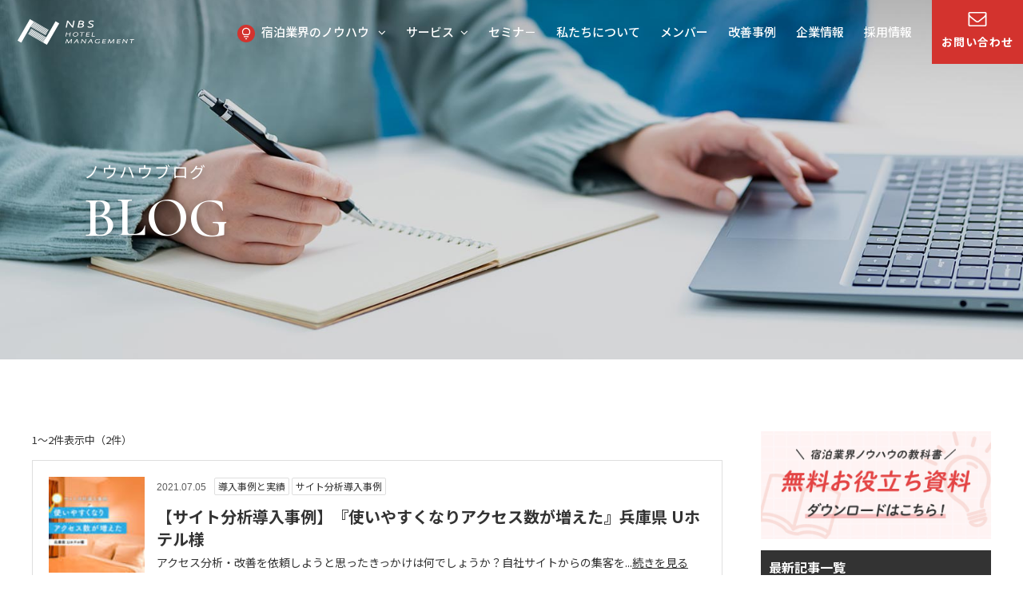

--- FILE ---
content_type: text/html; charset=UTF-8
request_url: http://www.nbsm.jp/topics.php?c1id=10
body_size: 23088
content:
<!DOCTYPE html>
<html lang="ja" prefix="og: http://ogp.me/ns#">
<head>
<!-- Google Tag Manager -->
<script>(function(w,d,s,l,i){w[l]=w[l]||[];w[l].push({'gtm.start':
new Date().getTime(),event:'gtm.js'});var f=d.getElementsByTagName(s)[0],
j=d.createElement(s),dl=l!='dataLayer'?'&l='+l:'';j.async=true;j.src=
'https://www.googletagmanager.com/gtm.js?id='+i+dl;f.parentNode.insertBefore(j,f);
})(window,document,'script','dataLayer','GTM-KH2PF6H');</script>
<!-- End Google Tag Manager -->
<!-- Google tag (gtag.js) : オーディエンス -->
<script async src="https://www.googletagmanager.com/gtag/js?id=AW-10789475144"></script>
<script>
  window.dataLayer = window.dataLayer || [];
  function gtag(){dataLayer.push(arguments);}
  gtag('js', new Date());
  gtag('config', 'AW-10789475144');
</script>
<meta name="viewport" content="width=device-width,initial-scale=1">
<meta name="format-detection" content="telephone=no">
<meta http-equiv="content-type" charset="utf-8">
<title>ノウハウブログ「宿泊業界ノウハウの教科書」｜NBSホテルマネジメント株式会社｜ホテル・旅館の運営コンサルティング【公式サイト】</title>
<meta name="keywords" content="ホテルコンサルティング,旅館コンサルティング,ビジネスホテルコンサルティング,ホテル運営,旅館運営,ビジネスホテル運営,ホテル再生,旅館再生,ビジネスホテル再生,ホテル コンサルティング,旅館 コンサルティング,ビジネスホテル コンサルティング,ホテル コンサル,旅館 コンサル,ビジネスホテル コンサル">
<meta name="description" content="NBSホテルマネジメント株式会社の最新情報や、ホテルコンサルタントによる『「宿泊業界」ノウハウの教科書』をお届けいたします。">
<meta http-equiv="X-UA-Compatible" content="IE=edge">
<meta name="format-detection" content="telephone=no">
<meta name="apple-mobile-web-app-title" content="NBS">
<!-- facebook -->
<meta property="og:title" content="ノウハウブログ「宿泊業界ノウハウの教科書」｜NBSホテルマネジメント株式会社｜ホテル・旅館の運営コンサルティング【公式サイト】">
<meta property="og:type" content="article">
<meta property="og:description" content="ホテル・旅館の経営・運用に役立つNBSのノウハウや最新情報をお届けいたします。">
<meta property="og:url" content="https://www.nbsm.jp/topics.php">
<meta property="og:site_name" content="NBSホテルマネジメント株式会社">
<meta property="og:image" content="https://www.nbsm.jp/img/ogp/ogp_topics.jpg?1">
<!-- facebook -->
<link rel="apple-touch-icon" href="img/com/webclips.png?1">
<link rel="shortcut icon" href="img/com/webclips.png?1">
<link rel="shortcut icon" type="image/x-icon" href="img/com/favicons-16x16.ico?1" sizes="16x16">
<link rel="shortcut icon" type="image/x-icon" href="img/com/favicons-32x32.ico?1" sizes="32x32">
<link rel="stylesheet" type="text/css" href="css/uikit.min.css?202601200147">
<link rel="stylesheet" type="text/css" href="css/common.css?202601200147">
<link rel="stylesheet" type="text/css" href="css/animate.css?20211126">
<link rel="stylesheet" type="text/css" href="css/font-awesome.min.css">
<script src="js/jquery.min.js" type="text/javascript"></script>
</head>
<body id="subPage">
<!-- Google Tag Manager (noscript) -->
<noscript><iframe src="https://www.googletagmanager.com/ns.html?id=GTM-KH2PF6H"
height="0" width="0" style="display:none;visibility:hidden"></iframe></noscript>
<!-- End Google Tag Manager (noscript) --><div id="loading"><div uk-spinner></div></div>
<header class="js-header">
<div class="uk-navbar">
	<h1 class="headerLogo uk-navbar-left">
		<a href="https://www.nbsm.jp/">
			<img src="/img/com/logo_nbs_w.svg" class="header-logo-before" alt="NBSホテルマネジメント株式会社">
			<img src="/img/com/logo_nbs.svg" class="header-logo-after" alt="NBSホテルマネジメント株式会社">
		</a>
	</h1>
	<div class="uk-navbar-right">
		<ul class="uk-navbar-nav" uk-navbar="delay-hide:100;">
			<li>
				<a tabindex="-1" class="knowledge">
					<span class="icon"><img src="https://www.nbsm.jp/img/icon/knowledge_book_icon.svg"></span>
					宿泊業界のノウハウ
					<i class="fa fa-angle-down"></i>
				</a>
				<div class="knowledgeNav uk-navbar-dropdown">
					<ul class="uk-nav uk-navbar-dropdown-nav">
						<li><a href="/topics.php?c1id=7"><i class="fa fa-angle-right"></i>ノウハウブログ</a></li>
						<li><a href="/download.php"><i class="fa fa-angle-right"></i>無料お役立ち資料</a></li>
					</ul>
				</div>
			</li>	
			<li><a tabindex="-1">サービス<i class="fa fa-angle-down"></i></a>
				<div class="uk-navbar-dropdown">
					<ul class="uk-nav uk-navbar-dropdown-nav">
						<li><a href="/service.php"><i class="fa fa-angle-right"></i>ホテルコンサルティング</a></li>
						<li><a href="https://www.andplus-rms.jp/" target="_blank"><i class="fa fa-angle-right"></i>レベニューマネジメントツール<i class="fa fa-external-link"></i></a></li>
						<li><a href="https://www.nbsh.jp/" target="_blank"><i class="fa fa-angle-right"></i>宿泊施設運営<i class="fa fa-external-link"></i></a></li>
						<li><a href="https://www.acmlab.jp/" target="_blank"><i class="fa fa-angle-right"></i>HP制作・写真撮影<i class="fa fa-external-link"></i></a></li>
						<li><a href="https://www.acmlab.jp/" target="_blank"><i class="fa fa-angle-right"></i>DX化・RPA導入<i class="fa fa-external-link"></i></a></li>
					</ul>
				</div>
			</li>		
			<li><a href="/seminar/">セミナ－</a></li>
			<li><a href="/index.php?lid=topSec01">私たちについて</a></li>
			<li><a href="/member.php">メンバー</a></li>
			<li><a href="/case.php">改善事例</a></li>
			<!--<li><a href="result.php">実績紹介</a></li>-->
			<li><a href="/company.php">企業情報</a></li>
			<li><a href="https://www.nbsg.jp/recruit/" target="_blank">採用情報</a></li>
		</ul>
		<div class="uk-navbar-item contactBtn">
			<p class="btnArea">
				<a href="/contact.php" class="btn">
				<img src="/img/com/mail_icon.svg" class="mailIcon" alt="メールアイコン">
				お問い合わせ
				</a>
			</p>
		</div>
	</div>
</div>
</header>

<div id="spHeader">
	<div id="spLogo"><a href="https://www.nbsm.jp/"><img src="/img/com/logo_nbs.svg" alt="NBSホテルマネジメント株式会社"></a></div>
	<div class="toggleBtn" uk-toggle="target: #spNavi"><span></span><span></span><span></span></div>
</div>

<div id="spNavi" uk-offcanvas="mode: slide; flip: true; overlay: true" class="uk-offcanvas">
<div class="uk-offcanvas-bar">
	<button class="uk-offcanvas-close" type="button" uk-close></button>
	<div class="logo"><a href="https://www.nbsm.jp/"><img src="/img/com/logo_nbs.svg" alt="NBSホテルマネジメント株式会社"></a></div>
	<ul class="uk-nav uk-nav-default" uk-nav>
			<ul uk-accordion="multiple: true">
				<li><a class="uk-accordion-title knowledge"><i class="fa fa-angle-down"></i><span class="icon"><img src="https://www.nbsm.jp/img/icon/knowledge_book_icon.svg"></span>宿泊業界のノウハウ</a>
					<ul class="uk-accordion-content">
							<li><a href="/topics.php?c1id=7">ノウハウブログ</a></li>
							<li><a href="/download.php">無料お役立ち資料</a></li>
					</ul>
				</li>	
			</ul>
			<ul uk-accordion="multiple: true">
				<li><a class="uk-accordion-title"><i class="fa fa-angle-down"></i>サービス</a>
					<ul class="uk-accordion-content">
							<li><a href="/service.php">ホテルコンサルティング</a></li>
							<li><a href="https://www.andplus-rms.jp/" target="_blank">レベニューマネジメントツール<i class="fa fa-external-link"></i></a></li>
							<li><a href="https://www.nbsh.jp/" target="_blank">宿泊施設運営<i class="fa fa-external-link"></i></a></li>
							<li><a href="https://www.acmlab.jp/" target="_blank">HP制作・写真撮影<i class="fa fa-external-link"></i></a></li>
							<li><a href="https://www.acmlab.jp/" target="_blank">DX化・RPA導入<i class="fa fa-external-link"></i></a></li>
					</ul>
				</li>	
			</ul>
			<li><a href="/seminar/">セミナ－</a></li>
			<li><a href="/index.php?lid=topSec01">私たちについて</a></li>
			<li><a href="/member.php">メンバー</a></li>
			<li><a href="/case.php">改善事例</a></li>
			<!--<li><a href="result.php">実績紹介</a></li>-->
			<li><a href="/company.php">企業情報</a></li>
			<li class="saiyouNavi"><a href="https://www.nbsg.jp/recruit/" target="_blank">採用情報</a></li>
		<li class="contact"><a href="/contact.php"><span class="mailIcon">お問い合わせ</span></a></li>
	</ul>
	<p class="tel ffJaM bold"><a href="tel:0666768191"><i class="fa fa-phone"></i><span class="textL ffPoppinsSemiB">06-6676-8191</a></span><span class="textS ffJaG normal">（受付時間 平日：9:00～18:00）</span></p>
</div>
</div>

<div class="spBttomNav">
	<ul>
		<li class="tel ffPoppinsSemiB"><a href="tel:0666768191"><i class="fa fa-phone"></i>06-6676-8191<br><span class="textS ffJaG">（平日 9:00～18:00）</span></a></li>
		<li><a href="/contact.php"><span class="mailIcon">お問い合わせ</span></a></li>
	</ul>
</div>
<!-- /.spBttomNav SP -->
<div id="root">
<main id="main">

<div id="pageTitle" class="fv uk-height-large uk-flex uk-flex-middle uk-background-cover uk-light" data-src="img/page_title/topics.jpg?1" uk-img>
	<h2>
		<span class="subTtl fw400">ノウハウブログ</span>
		<span class="mainTtl ffCormorantSemiB">BLOG</span>
	</h2>
</div>

<section class="topTopics uk-section" id="jump">
	<div class="uk-container">
		<div id="mainContent">
<div id="topicsHtml">
<!--?php echo DATA_STAFF; ?-->
</div>
			<div class="searchResult"><div class="searchResult"><span class="number">1～2件表示中（2件）</span></div></div>	
			<ul class="articleList">
<li>
<a class="boxSdwC2" href="topics_detail.php?id=99">
<div class="thum"><img src="https://www.nbs-management.com/andplus/log/blog/99/XojEsvwpUH_s.jpg?241021143556"></div>
<div class="text">

<div><span class="time mgr10">2021.07.05</span><span class="tag">導入事例と実績</span><span class="tag">サイト分析導入事例</span></div>
<h5>【サイト分析導入事例】『使いやすくなりアクセス数が増えた』兵庫県 Uホテル様</h5>
<p>アクセス分析・改善を依頼しようと思ったきっかけは何でしょうか？自社サイトからの集客を...<span class="textLine">続きを見る</span></p>
</div>
</a>
</li>

<li>
<a class="boxSdwC2" href="topics_detail.php?id=78">
<div class="thum"><img src="https://www.nbs-management.com/andplus/log/blog/78/UFrQrOGhzU_s.jpg?241021143724"></div>
<div class="text">

<div><span class="time mgr10">2021.05.17</span><span class="tag">導入事例と実績</span><span class="tag">ANDPLUS導入事例</span></div>
<h5>【RPA・ANDPLUS導入事例】『根拠のあるRMが可能になった』ヴィラコンコルディアリゾート＆スパ様</h5>
<p>「ANDPLUS」導入の背景を教えてくださいオンハンド予約管理をホテル独自のツールで行って...<span class="textLine">続きを見る</span></p>
</div>
</a>
</li>
<div class="linkBtnA type2 alignC mgt2"><a href="./topics.php">お知らせ一覧へ</a></div></ul>
		</div><!-- /#mainContent -->		
		<div id="sideContent">
<div class="alignC mgb1">
	<p class="item"><a href="download.php"><img src="img/bnr/download_bnr_topics.jpg" alt="「宿泊業界」ノウハウの教科書" class="mw500px w100"></a></p>
</div>
<h4>最新記事一覧</h4>
<ul class="list">
<li>
<a href="topics_detail.php?id=157">
<div class="thum"><img src="https://www.nbs-management.com/andplus/log/blog/157/savMuuPHHj_s.jpg?251226183445"></div>
<div class="box">
<p class="time">2025.12.23</p>
<h5 class="tt">「ANDPLUS」が国際ホテル・レストラン・ショー2026に出展！AIマネージャー・オートパイロットなどの新機能、ミニセミナー開催！</h5>
</div>
</a>
</li>

<li>
<a href="topics_detail.php?id=152">
<div class="thum"><img src="https://www.nbs-management.com/andplus/log/blog/152/AtOMktrHHx_s.jpg?251226183445"></div>
<div class="box">
<p class="time">2025.11.13</p>
<h5 class="tt">“価格を変える瞬間”を逃さない！ホテル売上130％超の事例も。 レベニューマネジメントシステム「ANDPLUS」がフォーキャスト履歴機能を搭載。</h5>
</div>
</a>
</li>

<li>
<a href="topics_detail.php?id=149">
<div class="thum"><img src="https://www.nbs-management.com/andplus/log/blog/149/KkptywazJM_s.png?251226183445"></div>
<div class="box">
<p class="time">2025.09.29</p>
<h5 class="tt">DXと独自レベニューマネジメントシステムで日本の“旅の体験”を革新。NBSグループ、関西発『一棟貸しVILLA事業』を本格展開</h5>
</div>
</a>
</li>

<li>
<a href="topics_detail.php?id=140">
<div class="thum"><img src="https://www.nbs-management.com/andplus/log/blog/140/ZCPeUqvhxD_s.png?251226183445"></div>
<div class="box">
<p class="time">2025.08.01</p>
<h5 class="tt">AIが変える経営戦略　レベニューマネジメント集客法</h5>
</div>
</a>
</li>

<li>
<a href="topics_detail.php?id=139">
<div class="thum"><img src="https://www.nbs-management.com/andplus/log/blog/139/vpTXVBWkIn_s.png?251226183445"></div>
<div class="box">
<p class="time">2025.07.04</p>
<h5 class="tt">デザイナーズホテルの差別化はどうはかる？小さな成功の積み重ねが花開くとき（後編）</h5>
</div>
</a>
</li>
</ul><!-- 最新記事一覧 -->
<h4>カテゴリ一覧</h4>
<ul class="list"><li><a href="topics.php?c1id=2">イベント・セミナー（4）</a></li><li><a href="topics.php?c1id=1">総合案内（31）</a></li><li><a href="topics.php?c1id=7">宿泊業界ノウハウの教科書（35）</a></li><li><a href="topics.php?c1id=10">導入事例と実績（2）</a></li><li><a href="topics.php?c2id=14">プレスリリース（3）</a></li><li><a href="topics.php?c2id=21">ホテル運営のヒント（2）</a></li><li><a href="topics.php?c2id=8">ホテルコンサルタントに聞く！（29）</a></li><li><a href="topics.php?c2id=11">ANDPLUSバージョンアップ（22）</a></li><li><a href="topics.php?c2id=16">サイト分析導入事例（1）</a></li><li><a href="topics.php?c2id=17">ANDPLUS導入事例（1）</a></li></ul><!-- カテゴリ一覧 -->
<h4>月間アーカイブ</h4>
<ul id="archive" class="list"><li><a href="topics.php?month=2026-01">2026年01月（0）</a></li><li><a href="topics.php?month=2025-12">2025年12月（1）</a></li><li><a href="topics.php?month=2025-11">2025年11月（1）</a></li><li><a href="topics.php?month=2025-10">2025年10月（0）</a></li><li><a href="topics.php?month=2025-09">2025年09月（1）</a></li><li><a href="topics.php?month=2025-08">2025年08月（1）</a></li><li><a href="topics.php?month=2025-07">2025年07月（3）</a></li><li><a href="topics.php?month=2025-06">2025年06月（1）</a></li><li><a href="topics.php?month=2025-05">2025年05月（2）</a></li><li><a href="topics.php?month=2025-03">2025年03月（2）</a></li><li><a href="topics.php?month=2025-01">2025年01月（2）</a></li><li><a href="topics.php?month=2024-12">2024年12月（1）</a></li><li><a href="topics.php?month=2024-11">2024年11月（2）</a></li><li><a href="topics.php?month=2024-10">2024年10月（2）</a></li><li><a href="topics.php?month=2024-02">2024年02月（0）</a></li><li><a href="topics.php?month=2023-03">2023年03月（1）</a></li><li><a href="topics.php?month=2022-04">2022年04月（1）</a></li><li><a href="topics.php?month=2022-03">2022年03月（2）</a></li><li><a href="topics.php?month=2021-08">2021年08月（4）</a></li><li><a href="topics.php?month=2021-07">2021年07月（3）</a></li><li><a href="topics.php?month=2021-06">2021年06月（4）</a></li><li><a href="topics.php?month=2021-05">2021年05月（4）</a></li><li><a href="topics.php?month=2021-04">2021年04月（2）</a></li><li><a href="topics.php?month=2021-03">2021年03月（2）</a></li><li><a href="topics.php?month=2021-02">2021年02月（1）</a></li><li><a href="topics.php?month=2020-12">2020年12月（3）</a></li><li><a href="topics.php?month=2020-10">2020年10月（1）</a></li><li><a href="topics.php?month=2020-09">2020年09月（2）</a></li><li><a href="topics.php?month=2020-08">2020年08月（3）</a></li><li><a href="topics.php?month=2020-07">2020年07月（1）</a></li><li><a href="topics.php?month=2020-06">2020年06月（3）</a></li><li><a href="topics.php?month=2020-04">2020年04月（2）</a></li><li><a href="topics.php?month=2020-03">2020年03月（3）</a></li><li><a href="topics.php?month=2020-02">2020年02月（2）</a></li><li><a href="topics.php?month=2020-01">2020年01月（7）</a></li><li><a href="topics.php?month=2019-12">2019年12月（2）</a></li></ul><!-- 月間アーカイブ -->
		</div><!-- /#sideContent -->
	</div><!-- /.inner1200 -->
</section>

<div class="pan"><p><span class="pnHome"><a href="./">TOP</a></span><span>ノウハウブログ</span></p></div>
</main>
<div id="pageTop"><a class="uk-icon-button" href="#" uk-totop uk-scroll></a></div>
<footer id="footer">
	<div class="contactAreaBg">
		<div class="contactArea uk-container-expand uk-grid-large uk-flex-between" uk-grid>
			<h2 class="uk-width-1-3@l">
				<span class="subTtl fw400">お問い合わせ</span>
				<span class="mainTtl ffCormorantSemiB">CONTACT</span>
			</h2>
			<div class="ctaArea uk-width-2-3@l">
				<p class="text">弊社に関するご質問、ホテル・旅館についての<span class="spBlock640">ご相談などお気軽にお問い合わせください。</span></p>
				<div class="btnBox uk-child-width-auto@l uk-grid-medium uk-flex-top" uk-grid>
					<p class="btnArea"><a href="contact.php" class="btn"><span class="mailIcon">お問い合わせフォームはこちら</span></a></p>
					<p class="tel"><a href="tel:0666768191"><i class="fa fa-phone"></i><span class="textL ffJaM bold">06-6676-8191</a></span><br><span class="textS">（受付時間 平日：9:00～18:00）</span></p>
				</div>
			</div>
		</div>
	</div>
	
	<div class="sitemapArea uk-container-expand">
		<div id="profile" class="uk-flex-between uk-grid-large" uk-grid>
			<div class="logoBox uk-width-1-3@l">
				<div class="footerLogo">
					<a href="https://www.nbsm.jp/index.php"><img src="/img/com/logo_nbs.svg" alt="NBSホテルマネジメント株式会社"></a>
					<p class="name">NBSホテルマネジメント株式会社</p>
				</div>
			</div>
			<div class="sitemapBox uk-width-2-3@l">
				<div class="addressArea">
					<div class="address"><span class="circle">●</span>大阪本社　<span class="spBlock640">〒530-0004 <span class="spBlock640">大阪府大阪市北区堂島浜1-4-19 </span><span class="spBlock640">マニュライフプレイス堂島11F</span></div>
					<div class="address"><span class="circle">●</span>東京オフィス　<span class="spBlock640">〒104-0061 <span class="spBlock640">東京都中央区銀座1-3-1 </span><span class="spBlock640">銀座富士屋ビル8F</span></div>
					<p class="tel">TEL.06-6676-8191<span class="normal">（受付時間 平日：9:00～18:00）　</span><!--<span class="spBlock640">FAX.03-6263-8219</span>--></p>
				</div>				
				<div id="sitemap" class="uk-child-width-1-2 uk-child-width-1-4@m uk-flex-between uk-grid-small" uk-grid>
					<ul>
						<li><a href="/topics.php?c1id=7">ノウハウブログ</a></li>
						<li><a href="/download.php">無料お役立ち資料</a></li>
						<li><a href="/service.php">サービス</a></li>
					</ul>
					<ul>
						<li><a href="/seminar/">セミナー</a></li>
						<li><a href="/index.php?lid=topSec01">私たちについて</a></li>
						<li><a href="/member.php">メンバー</a></li>
					</ul>
					<ul>
						<li><a href="/case.php">改善事例</a></li>
						<li><a href="/company.php">企業情報</a></li>
						<li><a href="https://www.nbsg.jp/recruit/" target="_blank">採用情報</a></li>
					</ul>
					<ul>
						<li><a href="/contact.php">お問い合わせ</a></li>
						<li><a href="/privacy.php">プライバシーポリシー</a></li>				
					</ul>
				</div>
			</div>
		</div>
	</div>
	
	<div class="groupArea uk-container-expand">
		<div class="groupTtl uk-flex uk-flex-middle">
			<p class="ffCormorantSemiB">NBS GROUP</p>
			<p class="facebook"><a href="https://www.facebook.com/NBS.HOTELmanagement/" target="_blank"><i class="fa fa-facebook-square"></i></a></p>
			<p class="youtube"><a href="https://www.youtube.com/channel/UCDAcBYEqb-1rDTFIrJGyF9A" target="_blank"><i class="fa fa-youtube-play"></i></a></p>
		</div>
		<div class="groupLinkBox uk-child-width-auto@xl uk-child-width-1-3@l uk-child-width-1-2@s uk-flex-between@xl uk-grid-small" uk-grid>
			<p class="groupLink">
				集客コンサルティング <span class="spBlock480">WEB集客管理代行<br></span>
				<a href="https://www.nbsm.jp/index.php" class="textLink">NBSホテルマネジメント株式会社</a>
			</p>
			<p class="groupLink">
				宿泊施設運営<br>
				<a href="https://www.nbsh.jp/" target="_blank" class="textLink">NBSホテルズ＆リゾーツ株式会社　<i class="fa fa-external-link"></i></a>
			</p>
			<p class="groupLink">
				新世代の売上アップツール <span class="spBlock480">ホテル・旅館向けグループウェア<br></span>
				<a href="https://www.nbs-management.com/andplus/index.php" target="_blank" class="textLink">「ANDPLUS（アンドプラス）」　<i class="fa fa-external-link"></i></a>
			</p>
			<p class="groupLink">
				DX・業務自動化 <span class="spBlock480">WEBサイト制作<br></span>
				<a href="https://www.acmlab.jp/" target="_blank" class="textLink">アコモlab株式会社　<i class="fa fa-external-link"></i></a>
			</p>
			<p class="groupLink">
				ホテル、区分マンション、民泊の売買仲介<br>
				<a href="https://www.mj-r.jp/" target="_blank" class="textLink">Media Japan Realty　<i class="fa fa-external-link"></i></a>
			</p>
		</div>
	</div>
	<p class="copy ffPoppinsM alignC">&copy; 2013 NBS Hotel Management Inc.</p>		
</footer>
<!-- User Heat Tag -->
<script type="text/javascript">
(function(add, cla){window['UserHeatTag']=cla;window[cla]=window[cla]||function(){(window[cla].q=window[cla].q||[]).push(arguments)},window[cla].l=1*new Date();var ul=document.createElement('script');var tag = document.getElementsByTagName('script')[0];ul.async=1;ul.src=add;tag.parentNode.insertBefore(ul,tag);})('//uh.nakanohito.jp/uhj2/uh.js', '_uhtracker');_uhtracker({id:'uhv41j91UM'});
</script>
<!-- End User Heat Tag -->
<!--include_footer-->
</div><!-- /#root -->
<script src="js/common.js?20230131" type="text/javascript"></script>
<script src="js/uikit.min.js?20211126" type="text/javascript"></script>
<script src="js/jquery.inview.min.js"></script>
</body>
</html>


--- FILE ---
content_type: text/css
request_url: http://www.nbsm.jp/css/common.css?202601200147
body_size: 84785
content:
@charset "utf-8";

/*本文フォント*/
@import url('https://fonts.googleapis.com/css2?family=Noto+Sans+JP:wght@400;500;700&family=Noto+Serif+JP:wght@400;500;600;700&display=swap');
/*英字フォント*/
@import url('https://fonts.googleapis.com/css2?family=Cormorant:wght@600;700&display=swap');

/* reset 
-----------------------------------------------------------------------*/
html, body, div, span, object, iframe,
h1, h2, h3, h4, h5, h6, p, blockquote, pre,
abbr, address, cite, code, del, dfn, em, img, ins, kbd, q, samp,
small, strong, sub, sup, var, b, i, dl, dt, dd, ol, ul, li,
fieldset, form, label, legend, table, caption, tbody, tfoot, thead,
tr, th, td, article, aside, dialog, figure, footer, header, hgroup,
menu, nav, section, time, mark, audio, video{margin:0;padding:0;border:0;outline:0;vertical-align:baseline;}
article, aside, dialog, figure, footer, header,
h1,h2,h3,h4,h5,h6,h2,h3{font-weight:normal;font-family:'Noto Sans JP',"Yu Gothic Medium", "游ゴシック Medium", YuGothic, "游ゴシック体", "ヒラギノ角ゴ Pro W3","游ゴシック", "メイリオ", sans-serif;-webkit-text-size-adjust: 100%;color:#333;}
hgroup, nav, section {display:block;}
ol, ul, dl, li{list-style: none; padding:0;margin:0;}
caption,th {font-weight:normal;}
input,textarea,select {font-family:inherit;font-size:inherit;font-weight:inherit;border: 1px solid #ccc;border-radius: 0;border-radius:3px;font-size:16px;}
a {cursor: pointer;outline: none;margin:0;padding:0;font-size:100%;vertical-align:baseline;background:transparent;text-decoration:none; color:#333;transition:all .3s ease;}
table { border-collapse:collapse;border-spacing:0; }
img { border: 0; vertical-align: middle; display: inline-block; max-width: 100%; height: auto; width: auto;}
html, body {background:#fff;position:relative;z-index:0;color:#333;-webkit-print-color-adjust: exact;word-break: break-all;font-weight:normal;
font-family:'Noto Sans JP',"Yu Gothic Medium", "游ゴシック Medium", YuGothic, "游ゴシック体", "ヒラギノ角ゴ Pro W3","游ゴシック", "メイリオ", sans-serif;-webkit-text-size-adjust: 100%;}
html{font-size: 62.5%;/* 16px x 0.625 = 10px(=1rem) */}
body {font-size: 14px; font-size: 1.4em;line-height:1.65;}
*, *:before, *:after { -webkit-box-sizing: border-box; -moz-box-sizing: border-box; -o-box-sizing: border-box; -ms-box-sizing: border-box; box-sizing: border-box;}
.opa a:hover{opacity:0.75;}

/*
#000000　本文 黒
#d3332e　ポイントカラー 赤
#9f9fa0　ポイントカラー グレー
#f3f3f3　背景色 グレー
*/


/* header

■□■□■□■□■□■□■□■□■□■□■□■□■□■□■□■□■□■□
-----------------------------------------------------------------------*/
/* mainNav */
header{display:none;}
header .uk-navbar-nav > li > a, .uk-navbar-item, .uk-navbar-toggle{font-family:'Noto Sans JP',"Yu Gothic Medium", "游ゴシック Medium", YuGothic, "游ゴシック体", "ヒラギノ角ゴ Pro W3","游ゴシック", "メイリオ", sans-serif;-webkit-text-size-adjust: 100%;}
header .uk-navbar-dropdown {top:65px !important;padding:15px 20px;width:auto;}
header .knowledgeNav.uk-navbar-dropdown {width:196px;}
header .uk-navbar-nav > li > a i{margin-left:0.8rem;}
header .uk-navbar-dropdown-nav > li{margin-bottom:3px;}
header .uk-navbar-dropdown-nav > li:last-child{margin-bottom:0;}
header .uk-navbar-dropdown-nav > li > a{font-size:1.6rem;}
header .uk-navbar-dropdown-nav>li>a{color:#333;}
header .uk-navbar-dropdown-nav>li>a:hover, .uk-navbar-dropdown-nav>li>a:focus, .uk-navbar-dropdown-nav>li.uk-active>a{color:#d93c37;}
header .uk-navbar-dropdown-nav>li>a .fa-angle-right{margin-right:.8rem;color:#d93c37;}
header .uk-navbar-dropdown-nav>li>a .fa-external-link{margin-left:.8rem;font-size:1.3rem;}
header .knowledge .icon{display: inline-block;margin-right: 5px;line-height: 80px;}
header .knowledge .icon img{width: 22px;display: inline;height: auto;}

@media screen and (min-width:1350px){
	header img{display:block;width:200px;height: 80px;}
	header .btnArea .btn{display: inline-block;color:#fff;background:#d3332e;padding:12px 15px;font-size: 1.6rem;letter-spacing: 0.1rem;height: 80px;}
	header .uk-navbar-nav > li > a{color:#fff;font-size:1.6rem;}	
	.uk-navbar-nav > li > a, .uk-navbar-item, .uk-navbar-toggle{padding:0;}
}
@media screen and (max-width:1349px){
	header img{width:150px;height: 80px;}
	header .btnArea .btn{padding:12px 5px;font-size: 1.4rem;letter-spacing: 0.1rem;}
	header .btnArea .btn{display: inline-block;color:#fff;background:#d3332e;padding:12px 10px;font-size: 1.4rem;letter-spacing: 0.1rem;height: 80px;}
	header .uk-navbar-nav > li > a{color:#fff;font-size:1.5rem;}
	.uk-navbar-nav > li > a, .uk-navbar-item, .uk-navbar-toggle{padding: 0;}
	header .uk-navbar-nav > li > a{margin-right:25px!important;}
	header .uk-dropdown {padding:10px;}
	header .uk-dropdown-nav > li > a{font-size:1.4rem;}
	header .uk-dropdown-nav > li{margin-bottom:0;}
	header .uk-navbar-dropdown {padding:10px 15px;}
	header .uk-navbar-dropdown-nav > li > a{font-size:1.5rem;}
	header .knowledgeNav.uk-navbar-dropdown {width:186px;}
}
@media screen and (min-width:1160px){
	header{display:block;position:fixed;z-index:100;width:100%;height:80px;}
	
	header.change-color{background-color:#fff;transition: 0.1s;border-bottom: 1px solid #f7f7f7;}
	header.change-color .uk-navbar-nav > li > a{color:#333;height: 80px;}
	header.change-color .header-logo-before{display : none;}
	header .header-logo-after{display : none;}
	header.change-color .header-logo-after{display : block;}
	
	header.change-color .uk-navbar-nav > li > a:hover{color:#d93c37;}
	header.change-color .uk-navbar-nav>li:hover>a{color:#d93c37;}
	header.change-color .uk-navbar-nav > li > a:active{color:#d93c37;}
	header.change-color .uk-navbar-nav > li > a:focus, .uk-navbar-nav > li > a.uk-open{color:#d93c37;}
	
	header .headerLogo{margin-left:20px;}
	header .contactBtn{padding-right:0;}
	header .btnArea{max-height: 80px;line-height:2.2em;}
	header .btnArea .btn .mailIcon{width: 30px;height: 20px;display: block;margin:0 auto .2em auto;}
	header .btnArea .btn::before{background: #d93c37;}
	header .btnArea .btn:hover{border: 2px solid #d93c37;}
	header .uk-navbar-nav > li > a{padding-bottom: 5px;position: relative;overflow: hidden;font-weight:500;transition:all .5s;height:80px;display: block;line-height: 80px;margin-right: 30px;}
	header .uk-navbar-nav > li > a::before {background:#d93c37;content: '';width:100%;height:4px;position: absolute;bottom: 0;left:0;margin: auto;transform-origin: right top;transform: scale(0, 1);transition: transform .3s;}
	header .uk-navbar-nav > li > a:hover{color:#fff;}
	header .uk-navbar-nav>li:hover>a{color:#fff;}
	header .uk-navbar-nav > li > a:active{color:#fff;}
	header .uk-navbar-nav > li > a:hover::before{transform-origin: left top;transform: scale(1, 1);}
	header .uk-navbar-nav > li > a:focus, .uk-navbar-nav > li > a.uk-open{color:#fff;}
	#spLogo, .toggleBtn{display:none!important;}
	#spNavi, .spBttomNav{display:none;}
}

/*spNav*/
.spBttomNav{position:fixed;width:100%;bottom:0;left:0;z-index:100;background:#9f9fa0;border-top:1px solid #dfdfdf;}
.spBttomNav .tel a{font-size:1.7rem;padding-top: 14px;line-height: 1.5rem;}
.spBttomNav .tel a .textS{font-size:1.2rem;}
.spBttomNav ul{display:table;table-layout:fixed;width:100%;}
.spBttomNav ul li{position:relative;display:table-cell;vertical-align:middle;text-align:center;border-left:1px solid #dfdfdf;}
.spBttomNav ul li a{display:block;height:60px;font-size:1.6rem;letter-spacing:0;color:#fff;font-weight: 500;line-height: 60px;}
.spBttomNav ul li i{display:inline-block;font-size:18px;padding-right:10px;color:#fff;}
.spBttomNav .mailIcon:before {content:"";background: url(../img/com/mail_icon.svg) no-repeat;display: inline-block;width: 30px;height:19px;vertical-align: middle;background-size:70%;}
#spLogo{height:50px;padding:12px 0 0 15px;margin-bottom:10px;}
#spLogo img{width:150px;}
#spNavi .uk-close{color:#999;}
#spNavi .uk-icon-button{color:#fff;background-color:#999;}
#spNavi .uk-offcanvas-bar{background:#fff;width:290px;}
#spNavi .logo{width:160px;margin:40px 0 20px 0;display:block;}
#spNavi .uk-nav{border-top:1px dotted #404040;}
#spNavi .uk-nav>li{border-bottom:1px dotted #404040;}
#spNavi .uk-nav .uk-accordion{border-bottom:1px dotted #404040;}
#spNavi .uk-nav>li:last-child{border-bottom:none;}
#spNavi .uk-nav li a{position:relative;padding:13px 0;color:#333;font-size: 1.5rem;font-weight: 500;}
#spNavi .uk-nav li a i{position:absolute;top:20px;right:0;font-size:11px;}
#spNavi .uk-nav li.saiyouNavi a i{position:absolute;top:20px;right:auto;left:8rem;font-size:13px;}
#spNavi .uk-nav .uk-accordion-content li a{padding: 0 0 10px 0;}
#spNavi .uk-nav .uk-accordion-content li:first-child{padding: 5px 0 0 0;}
#spNavi .uk-nav .uk-accordion-content li:last-child{padding: 0 0 5px 0;}
#spNavi .uk-nav .uk-accordion-content li i{position:static;display:inline-block;margin-left:2rem;font-size:13px;}
#spNavi .uk-nav .knowledge .icon{display: inline-block;margin-right: 7px;}
#spNavi .uk-nav .knowledge .icon img{width: 20px;display: inline;height: auto;}

#spNavi .contact{margin-top:15px;text-align:center;}
#spNavi .contact a{background:#d3332e;color:#fff !important;display:block;padding:20px 0;font-weight:bold;font-size:1.7rem;}
#spNavi .contact .mailIcon:before{content:"";background: url(../img/com/mail_icon.svg) no-repeat;display: inline-block;width: 30px;height:20px;vertical-align: middle;background-size:70%;}
#spNavi .tel{color:#333;margin-top:1.5em;line-height: 2.4rem;text-align: center;}
#spNavi .tel i{font-size:2.2rem;}
#spNavi .tel .textL{font-size:2.6rem;display: inline-block;margin-left: 10px;}
#spNavi .tel a{color:#333;}
#spNavi .tel .textS{display:block;font-size: 1.3rem;}
/*toggleBtn*/
.toggleBtn {display:block;position:fixed;top:0;right:0;width:60px;height:60px;transition:all .5s;cursor:pointer;z-index:3;background:#d3332e;}
.toggleBtn span {display:block;position:absolute;margin-top:18px;left:20px;width:22px;height:1px;background:#fff;border-radius:4px;transition:all .5s;}
.toggleBtn span:nth-child(1){top:4px;}
.toggleBtn span:nth-child(2){top:12px;}
.toggleBtn span:nth-child(3){top:20px;}

/* footer

■□■□■□■□■□■□■□■□■□■□■□■□■□■□■□■□■□■□
-----------------------------------------------------------------------*/
/*ページトップ*/
#pageTop {position:fixed;bottom:20px;right:20px;z-index:50;}
#pageTop a {display:block;height:40px;width:40px;line-height:27px;text-align:center;transition:all .5s;}
#pageTop .uk-totop{color: #fff;}
#pageTop .uk-icon-button{background: #9f9fa0;}
#pageTop .uk-icon-button:hover{background:#707071;}

/*footer全体*/
footer{width:100%;text-align:left;line-height:2;background:#fff;color:#333;padding-bottom:50px;}
@media screen and (max-width:1100px){
	footer{padding-bottom:100px;}
}

/*コンタクトエリア*/
footer .contactAreaBg{background:#333;}
footer .contactArea{width:90%;max-width:1500px;margin:0 auto;padding:6em 0 5em 0;color:#fff;}
footer .contactArea h2{padding-left:0;text-align:left;}
footer .contactArea h2 .subTtl{color:#fff;font-size: 2.6rem;}
footer .contactArea h2 .mainTtl{color:#fff;font-size:9.0rem;}
footer .contactArea .ctaArea .text{font-size:1.8rem;letter-spacing: .1rem;}
footer .contactArea .ctaArea .btnBox{margin-top:2em;}
footer .contactArea .ctaArea .btnArea .btn{color:#fff;background:#d3332e;padding:20px 40px;font-size:2.6rem;letter-spacing: 0.1rem;border:2px solid #d3332e;display:inline-block;}
footer .contactArea .ctaArea .btnArea .btn .mailIcon:before {content:"";background: url(../img/com/mail_icon.svg) no-repeat;display: inline-block;width: 38px;height:36px;vertical-align: middle;background-size:100%;margin-right:1em;}
footer .contactArea .ctaArea .btnArea .btn::before{background: #d93c37;}
footer .contactArea .ctaArea .btnArea .btn:hover{border: 2px solid #d93c37;}
footer .contactArea .ctaArea .tel a{color:#fff;font-size:4.2rem;padding-top:14px;line-height:1.5rem;display: inline-block;}
footer .contactArea .ctaArea .tel i{font-size:3.6rem;margin-right: 12px;}
footer .contactArea .ctaArea .tel a .textS{font-size:1.2rem;}

/*サイトマップエリア*/
footer .sitemapArea{width:90%;max-width:1500px;margin:0 auto;padding:5em 0 3em 0;border-bottom:1px solid #dadada;color: #333;}
footer #profile a:hover{opacity:0.7;}
footer #profile .footerLogo img{max-width:290px;}
footer #profile .footerLogo .name{font-size:1.6rem;letter-spacing:.2rem;margin-top:1em;font-weight: 500;}
footer #profile .sitemapBox{max-width:1000px;}
footer #profile .sitemapBox .addressArea{line-height:3rem;}
footer #profile .sitemapBox .addressArea .address{font-size:1.4rem;letter-spacing: .1rem;}
footer #profile .sitemapBox .addressArea .address .circle{display:inline-block;padding-right:5px;font-size:1.2rem;color:#9f9fa0;}
footer #profile .sitemapBox .addressArea .tel{font-size:1.6rem;font-weight: 500;}
footer #profile .sitemapBox .addressArea .tel .normal{font-size:1.3rem;}
footer #sitemap{margin-top:2em;line-height: 4.6rem;}
footer #sitemap a{color:#333;font-size:1.6rem;font-weight:500;}
footer #sitemap a:hover{color:#d3332e;opacity:1;}

/*NBSグループリンクエリア*/
footer .groupArea{width:90%;max-width:1500px;margin:0 auto;padding:0 0 6em 0;padding-top:2em;}
footer .groupArea .groupTtl{color:#d3332e;}
footer .groupArea .groupTtl p{font-size:2.0rem;margin-right:1.5em;}
footer .groupArea .facebook,footer .groupArea .youtube{margin-bottom:5px;}
footer .groupArea .facebook{margin-left:2em;}
footer .groupArea .groupTtl a{color:#9f9fa0;font-size:2.4rem;}
footer .groupArea .groupTtl a:hover{opacity:0.7;}
footer .groupArea .groupLinkBox{margin-top:.5em;}
footer .groupArea .groupLink{font-size:1.2rem;line-height:2.5rem;letter-spacing:.1rem;color:#444;}
footer .groupArea .textLink{font-size:1.4rem;padding-bottom: .3em;border-bottom:1px solid #9090a1;color:#444;}
footer .groupArea .textLink:hover{opacity:0.7;}
footer .copy{font-size:12px;margin-top:15px;color:#c6c6c6;text-align:right;}

@media screen and (max-width:1599px){
	footer .contactArea h2 .mainTtl{font-size:7.0rem;}
	footer .contactArea .ctaArea .text{font-size:1.8rem;}
	footer #profile .sitemapBox{padding-left:9em;}
	footer .groupArea .textLink{font-size:1.4rem;}
}
@media screen and (max-width:1571px){
	footer .contactArea .ctaArea .tel{margin-top:15px;}
}
@media screen and (max-width:1199px){
	footer .contactArea .ctaArea{padding-left:0;margin-top: 1.5em;}
	footer #profile .logoBox{display:flex;align-items:flex-start;}
	footer #profile .footerLogo:last-child{margin-top:0;}
	footer #profile .footerLogo:first-child{margin-right:3em;}
	footer #profile .footerLogo .name{letter-spacing:.1rem;}
	footer #profile .sitemapBox{max-width:1200px;padding-left:40px;}
	footer .groupArea .textLink{font-size:1.3rem;}
}
@media screen and (max-width:639px){
	footer .contactArea{text-align:center;padding:5em 0 5em 0;}
	footer .contactArea h2{padding-left:0;text-align:center;}
	footer .contactArea h2 .subTtl{font-size: 2.4rem;}
	footer .contactArea h2 .mainTtl{font-size:7.0rem;}
	footer .contactArea .ctaArea{margin-top:2em;}
	footer .contactArea .ctaArea .text{font-size:1.6rem;}
	footer .contactArea .ctaArea .btnArea .btn{font-size:2.0rem;padding:20px 20px;}
	footer .contactArea .ctaArea .btnArea .btn .mailIcon:before {width:30px;height:28px;}
	footer #profile .logoBox{text-align: left;display:block;}
	footer #profile .footerLogo img{width: 80%;}
	footer #profile .footerLogo .name{font-size:1.4rem;letter-spacing:.2rem;margin-top:1em;}
	footer #profile .sitemapBox .addressArea{line-height:2.5rem;}
	footer #profile .sitemapBox .addressArea .address{margin-bottom:1.5em;}
	footer #sitemap a{font-size:1.4rem;}
	footer .groupArea{padding:1.5em 0 5em 0;}
}
@media screen and (max-width:460px){
	footer .contactArea{padding:5em 0 4em 0;width:90%;}
	footer .contactArea h2 .mainTtl{font-size:6.5rem;}
	footer .contactArea .ctaArea .tel a{font-size:3.8rem;}
	footer .contactArea .ctaArea .text{font-size:1.5rem;}
	footer .contactArea .ctaArea .btnArea .btn{font-size:1.8rem;padding:20px 10px;}
	footer .contactArea .ctaArea .btnArea .btn .mailIcon:before {width:25px;height:23px;margin-right: .5em;}
	footer .sitemapArea{padding:3em 0;width:90%;}
	footer #profile .footerLogo:last-child{margin-top:2em;}
	footer #profile .footerLogo:first-child{margin-right:0;}
	footer #profile .footerLogo img{width:100%;max-width:260px;}
	footer #sitemap{margin-top:3em;}
	footer .groupArea{width:90%;}
	footer .groupArea .groupLink{margin-bottom:.5em;}
	footer .groupArea .textLink{font-size:1.4rem;}
	footer .groupArea .groupLink .spBlock480{line-height: 1rem;margin-bottom: .6em;}
}


/* 無料お役立ち資料集

■□■□■□■□■□■□■□■□■□■□■□■□■□■□■□■□■□■□
-----------------------------------------------------------------------*/
@media screen and (min-width: 1100px) {
	.materialPage header {background-color: #fff!important;border-bottom: 1px solid #f7f7f7;}
	.materialPage #spHeader {height: 80px;}
}
.materialPage header{background-color: #fff!important;border-bottom: 1px solid #f7f7f7;}
.materialPage header .header-logo-after{display: block;}
.materialPage header .header-logo-before{display: none;}
.materialPage header .uk-navbar-nav > li > a {color: #333;}
.materialPage #pageTitle{padding-top:5rem;padding-bottom:5rem;background:#FFF3F3;}
.materialPage #pageTitle .uk-container{margin: initial;}
.materialPage #pageTitle .ttlBox{width: 1200px;}
.materialPage #pageTitle h2{padding: 0;}
.materialPage #pageTitle h2 span{display:inline;}
.materialPage #pageTitle h2 .subTtl{font-size:1.8rem;color: #333;filter:none;display: inline-block;}
.materialPage #pageTitle h2 .mainTtl{font-size:32px;color: #333;filter:none;line-height: 1.5em;}
.materialPage #pageTitle p{color: #000;font-size:20px;margin-top:2rem;}
.materialPage #pageTitle .ttlIllust{width: 100%;max-width: 300px;margin-left: 2rem;}
.materialPage .uk-section{padding-top:60px;}
.materialPage .uk-container-xlarge{margin:0 auto;max-width:1400px;}
.materialPage .uk-subnav{margin:0px auto 4rem;width:587px;}
.materialPage .uk-subnav>* {text-align: center;}
.materialPage .uk-subnav-pill>li>a {padding: 0 25px!important;color: #333;border-radius: 30px;border: 1px #333 solid;font-weight: bold;text-transform: none;}
.materialPage .uk-subnav-pill>li>a:hover {color: #fff;background-color: #333;}
.materialPage .uk-subnav-pill>.uk-active>a {background-color: #333;color: #fff !important;}
.materialPage ul{position: relative;}
.materialPage .itemBox{width:100%;padding:2rem;transition: all .3s;}
.materialPage .itemBox .caseTtl{margin-bottom:1.5rem;}
.materialPage .itemBox .caseTtl span{color: #e9273e;display:inline-block;margin-right: 5px;}
.materialPage .itemBox .btn{text-align:center;padding: 12px 10px;}
.materialPage .itemBox a:hover .btn{color:#fff;}
.materialPage .itemBox a:hover .btn::before{transform-origin: 0% 50%;transform: scaleX(1);}
/*　ホバーで画像を拡大する */
.materialPage .itemBox a .thumBox{overflow:hidden;position:relative;border: 1px solid #CCC;}
.materialPage .itemBox a .thumBox img{height: auto;transition: transform .5s ease;}
.materialPage .itemBox a:hover .thumBox img{transform: scale(1.1);}
.materialPage .itemBox .textBox{padding:1.5rem 0 0 0;position: relative;}
.materialPage .textBox .hotelName{font-size:16px;margin-bottom:10px;letter-spacing: .05em;}
.materialPage .itemBox .textBox .caseTtl{font-size:1.8rem;}
.materialPage .itemBox a:hover .circleBtn{background: #e9273e;color: #fff;}
.materialPage #linkBn{background: #103DA9;color:#fff;display:flex;justify-content:center;font-weight:bold;padding:1rem 0;font-size:16px;gap:1rem;}
.materialPage #linkBn .buttan a{color: #103DA9;background:#fff;border-radius:30px;padding: .4rem 2rem;font-size:14px;}

@media screen and (max-width:1400px){
	.materialPage .textBox .hotelName{font-size:15px;}
}
@media screen and (max-width:1300px){
	.materialPage #pageTitle .ttlBox{width:auto;}
	.materialPage #pageTitle .ttlIllust{max-width: 260px;margin-left: 6rem;}
}
@media screen and (max-width:1200px){
	.materialPage #pageTitle h2 .mainTtl{line-height: 1.6;}
	.materialPage #pageTitle h2 span.spBlock1200{display:block!important;}
	.materialPage .uk-subnav>* {max-width: none;margin-bottom:1rem;}
	.materialPage .itemBox .textBox .caseTtl{font-size:20px;}
}
@media screen and (max-width:1099px){
	.materialPage .uk-subnav{margin:0px 0px 4rem;}
}
@media screen and (max-width:960px){
	.materialPage .uk-section{padding-top:4rem;}
	.materialPage #pageTitle .uk-container{flex-direction: column;}
	.materialPage #pageTitle h2{font-sixe:32px;text-align: center;}
	.materialPage #pageTitle p{text-align: center;margin-top: 2rem;}
	.materialPage #pageTitle .ttlIllust{width: 100%;max-width: initial;margin-left: initial;margin-top: 4rem;text-align: center;}
	.materialPage #pageTitle .ttlIllust img{max-width: 240px;}
	.materialPage .itemBox{padding:0;}
}
@media screen and (max-width:640px){
	.materialPage #pageTitle{padding-top:3rem;padding-bottom:3rem;}
	.materialPage #pageTitle h2 .subTtl{font-size:1.6rem;letter-spacing:normal;}
	.materialPage #pageTitle h2 .mainTtl{font-size:2.6rem;}
	.materialPage #pageTitle h2 span.spBlock640{display:block;}
	.materialPage .uk-subnav{width:344px;}
	.materialPage .itemBox{width:100%;margin-bottom:0;}
	.materialPage .itemBox:first-child{margin-right: 0;}
	.materialPage .itemBox .textBox{padding:10px 0;}
	.materialPage .itemBox .textBox .caseTtl{font-size:1.4rem;line-height:1.6em;}
	.materialPage .itemBox .caseTtl{margin-bottom:1rem;}
	.materialPage .itemBox .detailLink .text{font-size:14px;}
	.materialPage .itemBox .detailLink .circleBtn{bottom:19px;right:20px;}
	.materialPage .itemBox .btn{font-size: 1.4rem;text-align:center;padding:6px 5px;}
	.materialPage 	#linkBn{flex-direction:column;align-items: center;text-align:center;line-height: 2.0rem;padding:1.5rem 0 2rem 0;gap: 1.5rem;}
}

/* 無料お役立ち資料集　ダウンロードフォーム

■□■□■□■□■□■□■□■□■□■□■□■□■□■□■□■□■□■□
-----------------------------------------------------------------------*/
#pageDownload .uk-section{padding-top:100px;}
#pageDownload h4{font-size:4.5rem;}
#pageDownload .leftBox{width: 40%;margin:0 auto;}
#pageDownload h5{font-size:2.8rem;font-weight:bold;}
#pageDownload .leftBox .thum{border: 1px solid #CCC;}
#pageDownload .leftBox .textArea{background: #fff;padding:30px 30px 10px 30px;width: 100%;margin:0 auto;}
#pageDownload .leftBox .textArea h6{font-size:1.8rem;font-weight:bold;margin-bottom:10px;}
#pageDownload .leftBox .textArea ul{line-height: 2.0;}
#pageDownload .leftBox .textArea ul > *{margin-top:0;}
#pageDownload .leftBox .textArea i{color: #d3332e;}
#pageDownload .leftBox .textArea .etc{color: #d3332e;text-align:right;}
#pageDownload .rightBox{width: 55%;}
#pageDownload .rightBox .formSec {background: #fff;padding:50px 40px;}
#pageDownload .formArea table tr{border-top:none!important;}
.rightBox .formArea table th{width:185px;}
.rightBox .uk-form-width-large{width:313px;}
#pageDownload .formSec {border:solid 1px #d3332e;padding: 40px;}
@media screen and (max-width:1099px){
	#pageDownload .uk-section{padding-top:60px;}
	#pageDownload .leftBox{margin-bottom:30px;}
	.rightBox .formArea table tr{border-top:none!important;}
	.rightBox .uk-table-responsive,.rightBox .uk-table-responsive tbody,.rightBox .uk-table-responsive th,.rightBox .uk-table-responsive td,.rightBox .uk-table-responsive tr {display:block}
	.rightBox .uk-table-responsive thead {display: none}
	.rightBox .uk-table-responsive th,.rightBox .uk-table-responsive td {width: auto!important;max-width: none!important;min-width: 0!important;overflow: visible!important;white-space: normal!important}
	.rightBox .uk-table-responsive th:not(:first-child):not(.uk-table-link),.rightBox .uk-table-responsive td:not(:first-child):not(.uk-table-link),.rightBox .uk-table-responsive .uk-table-link:not(:first-child)>a {padding-top: 5px!important}
	.rightBox .uk-table-responsive th:not(:last-child):not(.uk-table-link),.rightBox .uk-table-responsive td:not(:last-child):not(.uk-table-link),.rightBox .uk-table-responsive .uk-table-link:not(:last-child)>a {padding-bottom: 5px!important}
	.rightBox .uk-table-justify.uk-table-responsive th,.rightBox .uk-table-justify.uk-table-responsive td {padding-left: 0;padding-right: 0}
}
@media screen and (max-width:959px){
	#pageDownload .uk-flex{flex-direction:column;}
	#pageDownload .leftBox{width: 100%;margin-right:0 !important;}
	#pageDownload h5{font-size:2.4rem;}
	#pageDownload .leftBox .textArea li{margin-bottom:5px;}
	#pageDownload .rightBox{width: 100%;}
	.rightBox .uk-form-width-large{width:550px;}
}

@media screen and (max-width:640px){
	#pageDownload .uk-section{padding-top:40px;}
	#pageDownload .rightBox .formSec,#pageDownload .formSec{padding:40px 20px;}
	#pageDownload .leftBox .textArea{padding:30px 20px 10px 20px;}
	.rightBox .formArea table tr{margin-bottom:2rem;}
	.rightBox .formArea table #genre .uk-grid{display:block;}
	.rightBox .formArea table #genre p{margin-bottom:1.5rem;}
	.rightBox .formArea table #genre p:last-child{margin-bottom:0;}
}
@media screen and (max-width:460px){
	#pageDownload .formSec{padding:30px;}
	#pageDownload .formSec.confirm{padding:50px 30px;}
	#pageDownload .formSec.complete{padding:50px 30px;}
}

/*無料お役立ち資料集 ダウンロード送信完了*/
#pageDownload .formThanksBox{padding: 60px 40px;position:relative;overflow:hidden;}
#pageDownload .formThanksBox h3{font-size:2.8rem;text-align: center;font-weight:bold;line-height: 1.6;margin-bottom:1.5rem;}
#pageDownload .formThanksBox .text{font-size:1.6rem;}
#pageDownload .formThanksBox .fukidashi{font-size:1.6rem;font-weight:bold;margin-bottom:1.5rem;}
#pageDownload .formThanksBox .fukidashi span{font-size:2.4rem;background: linear-gradient(transparent 75%, #F6BFBE 75%);}
#pageDownload .formThanksBox .btnArea{max-width: 500px;margin: 0 auto;line-height: 1.4;}
#pageDownload .formThanksBox .btnArea a{display:block;font-size: 1.8rem;padding: 15px 0;}
#pageDownload .formThanksBox .icon{position: absolute;}
#pageDownload .formThanksBox .icon.type01{bottom: 20px;left: -10px;}
#pageDownload .formThanksBox .icon.type01 img{width: 260px;opacity: .5;}
#pageDownload .formThanksBox .icon.type02{top: 0;right: -10px;}
#pageDownload .formThanksBox .icon.type02 img{width: 200px;opacity: .5;}
@media screen and (max-width:960px){
	#pageDownload .formThanksBox .icon.type01{bottom:180px;}
	#pageDownload .formThanksBox .icon.type01 img{width:180px;}
	#pageDownload .formThanksBox .icon.type02 img{width:160px;}
}
@media screen and (max-width:640px){
	#pageDownload .formThanksBox{padding:50px 20px;}
	#pageDownload .formThanksBox h3{font-size: 2.4rem;}
	#pageDownload .formThanksBox .text{font-size:1.4rem;}
	#pageDownload .formThanksBox .fukidashi{font-size:1.4rem;}
	#pageDownload .formThanksBox .fukidashi span{font-size:1.6rem;}
	#pageDownload .formThanksBox .btnArea a{font-size:1.6rem;letter-spacing: 0.1rem;}
	#pageDownload .formThanksBox .icon.type01 img{width:120px;}
	#pageDownload .formThanksBox .icon.type02 img{width:100px;}
}

/* サービス

■□■□■□■□■□■□■□■□■□■□■□■□■□■□■□■□■□■□
-----------------------------------------------------------------------*/
#serviceSec .pageInfo .infoBox{margin:4em auto 0 auto;}
#serviceSec .pageInfo .infoBox .infoItem{background:#fff;box-shadow:0 0 10px rgba(0,0,0,0.09);padding:30px;text-align:center;max-width:360px;border-radius:10px;}
#serviceSec .pageInfo .infoBox .infoItem img{}
#serviceSec .pageInfo .infoBox .infoItem .text{font-size:1.8rem;margin-top:.8em;}
#serviceSec .pageInfo .btnArea{margin: 0 auto 120px auto;}
@media screen and (max-width:1200px){
	#serviceSec .pageInfo .infoBox{max-width:960px;}
	#serviceSec .pageInfo .infoBox .infoItem{max-width:400px;}
}
@media screen and (max-width:960px){
	#serviceSec .pageInfo .infoBox{max-width:640px;}
	#serviceSec .pageInfo .infoBox .infoItem .text{font-size:1.6rem;}
	#serviceSec .pageInfo .infoBox .infoItem{max-width:300px;}
}
@media screen and (max-width:640px){
	#serviceSec .pageInfo h3{line-height:4rem;}
	#serviceSec .pageInfo .infoBox{margin:2em auto 0 auto;}
	#serviceSec .pageInfo .infoBox .infoItem{width: 95%;max-width:initial;margin:1.5em auto 0 auto;}
}

#serviceSec.uk-container{padding-top:150px;}
#serviceSec .serviceArea {padding-bottom: 200px;}
#serviceSec .whiteBgBox{background:#fff;box-shadow:0 0 10px rgba(0,0,0,0.09);padding:60px 40px 60px 40px;border-radius:10px;}
#serviceSec .serviceBox{border-bottom:1px solid #d3332e;padding-top:150px;margin-top:-150px;}
#serviceSec .serviceBox:last-child{border-bottom:none;}
#serviceSec .serviceBox .serviceHead{border-bottom:1px solid #d3332e;padding-bottom:2em;margin-left: 0px;}
#serviceSec .serviceBox .serviceHead .textM{font-size:1.8rem;font-weight:bold;margin-bottom: .2em;}
#serviceSec .serviceBox .serviceHead .textL{font-size:3.6rem;font-weight:bold;color:#d3332e;}
#serviceSec .serviceBox .serviceDetaile{margin-top:2em;font-size:1.6rem;}
#serviceSec .serviceBox .serviceDetaile li{position: relative;padding-left: 0.7em;margin-top:.5em;line-height: 3rem;}
#serviceSec .serviceBox .serviceDetaile li:before{border-radius: 50%;width: 5px;height: 5px;display: block;position: absolute;left: 0;top: 0.8em;content: "";background: #d3332e;}

#serviceSec .serviceBox .serviceMenu{padding:15px 30px;margin:2em 0 3em 0;border: 1px solid #dadada;}
#serviceSec .serviceBox .priceArea{max-width:610px;}
#serviceSec .serviceBox .priceArea p{font-size:1.6rem;}
#serviceSec .serviceBox .priceArea span{margin-top:.5em;}
#serviceSec .serviceBox .priceArea .number{font-size:3.4rem;font-weight:bold;color:#d3332e;}
#serviceSec .serviceBox .priceArea .unit{font-size:2.0rem;font-weight:bold;color:#d3332e;}
#serviceSec .serviceBox table{margin:15px 0;}
#serviceSec .serviceBox .uk-table-small{line-height:3rem;}
#serviceSec .serviceBox .uk-table-small th{padding:3px 12px 3px 1.5em;}
#serviceSec .serviceBox .uk-table-small td{padding:3px 12px 3px 2.0em;}

#serviceSec .serviceBox .serviceMenu .MenuArea{margin-top:1.5rem;margin-bottom:1rem;}
#serviceSec .serviceBox .serviceMenu .MenuArea ul,#serviceSec .serviceBox .serviceMenu .MenuArea .noAccordion{margin-top:0;}
#serviceSec .serviceBox .serviceMenu .MenuArea .menuTitle{font-size:1.6rem;font-weight:bold;position: relative;padding: 0.7em 0 0.7em 0.7em;}
#serviceSec .serviceBox .serviceMenu .MenuArea a:hover{color:#d3332e;}
#serviceSec .serviceBox .serviceMenu .MenuArea .menuTitle:after{width: 7px;height: 7px;display: block;position: absolute;left: 0;top:1.25em;content: "";background: #d3332e;}
#serviceSec .serviceBox .serviceMenu .MenuArea .uk-accordion-content{font-size:1.5rem;font-weight:normal;padding-bottom:1.5rem;padding-left: 0.7em;margin-top:0;}
#serviceSec .serviceBox .serviceMenu .MenuArea .uk-accordion-content:after{display:none;}
#serviceSec .serviceBox .serviceMenu .MenuArea.uk-accordion > :nth-child(n+2){margin-top:0;}
#serviceSec .serviceBox .serviceMenu .MenuArea .noAccordion{padding-left: 40px;}
#serviceSec .serviceBox .serviceMenu .MenuArea .noAccordion .menuTitle:after{top:1.4em;}

#serviceSec .serviceBox .btnBox{max-width:940px;margin: 0 auto;}
#serviceSec .serviceBox .btnBox .btnArea{max-width:300px;margin:0 auto 2rem auto;}
#serviceSec .serviceBox .btnBox .btn{padding: 5px 20px;letter-spacing: 0.1rem;display: block;text-align: center;}

#serviceSec .serviceBox .cnTitle{margin-bottom:.5em;}
#serviceSec .noteArea .noteBox .textM{font-size:2.0rem;font-weight:bold;}
#serviceSec .noteArea .noteBox .textM span{font-size:1.6rem;display: inline-block;margin-right: 2px;}
#serviceSec .noteArea .noteBox table{font-size:1.6rem;margin-top:0;}
#serviceSec .noteArea .noteBox table th{font-weight:normal;}
#serviceSec .noteArea .noteBox table tr:last-child{border-bottom:1px solid #e5e5e5;}

#serviceSec .serviceBox .recommend{position:relative;padding:15px 25px 25px 25px;margin-top: 20px;}
#serviceSec .serviceBox .recommend .fukidashi{position: absolute;top:-30px;left:0;padding: .7em 1em;border-radius: 10px;background-color: #ffffff;box-shadow:0 0 10px rgba(0,0,0,0.09);}
#serviceSec .serviceBox .recommend .fukidashi:after{content: '';position: absolute;top: 100%;left: 30px; width: 0;height: 0;border: 11px solid transparent;border-top: 11px solid #ffffff;}
#serviceSec .serviceBox .recommend .fukidashi p{font-size:1.6rem;font-weight:bold;color:#d3332e;}
#serviceSec .serviceBox .recommend .fukidashi img{width:42px;}
#serviceSec .serviceBox .recommend .listText{margin-top:1.5em;}
#serviceSec .serviceBox .recommendDetaile{margin-top:1.5em;font-size:1.6rem;}
#serviceSec .serviceBox .recommendDetaile li{position: relative;line-height: 3rem;padding: 3px 12px 3px 1.5em;}
#serviceSec .serviceBox .recommendDetaile li:before{display: block;position: absolute;left: 0;content: url(../img/icon/check_icon.svg);color: #d3332e;top:.3em;vertical-align: middle;}

#serviceSec .Menulist .tableArea{margin-top:2rem;}
#serviceSec .Menulist table{width: 100%;border:1px solid #dadada;overflow: scroll;border-collapse: separate;border-spacing: 0;}
#serviceSec .Menulist table thead{background:#d3332e;}
#serviceSec .Menulist table thead a{color:#fff;display: block;font-size:2.2rem;line-height: 1;padding:1.2rem;height:100px;}
#serviceSec .Menulist table thead a:hover{background:#d94f4a;}
#serviceSec .Menulist table thead i{display: block;margin-top: 1rem;}
#serviceSec .Menulist table thead th{text-align:center;border-right:1px solid #dadada;padding:0 !important;position: sticky;height: 100%;z-index: 10;width: 23.3333%;}
#serviceSec .Menulist table thead th:first-child{width:30%;background:#d3332e;z-index:11;border-right:1px solid #dadada;}
#serviceSec .Menulist table thead th:last-child{border-right:none;}
#serviceSec .Menulist table th{position: sticky;left:0;z-index: 10;width: 23.3333%;}
#serviceSec .Menulist table .tablePriceHead{background:#d94f4a!important;color:#fff;border-top:1px solid #dadada;border-right:1px solid #dadada;}
#serviceSec .Menulist table .tablePrice{font-size:2rem;font-weight:bold;background:#d94f4a!important;color:#fff;border-top:1px solid #dadada;}
#serviceSec .Menulist table .tablePrice:last-child{border-right:none;}
#serviceSec .Menulist table tbody th{font-size: 1.4rem;padding:.2em 1em .2em 1em!important;vertical-align: middle;background: #f3f3f3 !important;border-bottom:1px solid #dadada;font-weight:normal;}
#serviceSec .Menulist table tbody td{text-align:center;font-size:2rem;padding:.2em 1em .2em 1em!important;border-right:1px solid #dadada;vertical-align: middle;border-bottom:1px solid #dadada;}
#serviceSec .Menulist table tbody td i{color:#d3332e;}
#serviceSec .Menulist table tbody tr:last-child th{border-bottom:none;}
#serviceSec .Menulist table tbody tr:last-child td{border-bottom:none;}
#serviceSec .Menulist .tableArea .subMenuLink{display:block;}

@media screen and (min-width:1100px){
	#serviceSec.uk-container{padding-top:150px;}
	#serviceSec .serviceBox,#serviceSec #flowSec,#serviceSec #faqSec{padding-top:120px;margin-top:-120px;}
}
@media screen and (max-width:1200px){
	#serviceSec .serviceBox .recommend{margin-top:65px;margin-bottom: 20px;}
	#serviceSec .serviceBox .btnBox{max-width:640px;}
	#serviceSec .Menulist table thead .tablePrice{font-size: 1.6rem;}
	#serviceSec .Menulist table thead a{font-size:2rem;}
	#serviceSec .Menulist .tableArea{max-width:1200px;overflow-x: auto;}
	#serviceSec .serviceBox .serviceMenu .MenuArea .noAccordion{padding-left:30px;}
}	
@media screen and (max-width:960px){
	#serviceSec .serviceArea {padding-bottom:100px;}
	#serviceSec .serviceBox .serviceHead .textM{font-size:1.6rem;}
	#serviceSec .serviceBox .serviceHead .textL{font-size:3.2rem;}
	#serviceSec .serviceBox .priceArea .number{font-size:3.0rem;}
	#serviceSec .serviceBox .serviceDetaile li{margin-top:.8em;}
	#serviceSec .serviceBox .serviceMenu table th{margin-top:1.5rem;}
	#serviceSec .serviceBox .serviceMenu table th.noIcon{padding:0 12px 0 10px;line-height:1.7;margin-top:0.5rem;}
	#serviceSec .serviceBox .uk-table-small{line-height:1.8rem;}
	#serviceSec .serviceBox .uk-table-small td{padding:0 12px 3px 2.0em;}
	#serviceSec .serviceBox .serviceMenu table th:before{top:0.55em;}
	#serviceSec .Menulist .tableArea.spTable{display:block;}
	#serviceSec .Menulist .tableArea.spTable table{margin-bottom:2em;}
	#serviceSec .Menulist table thead a{font-size:1.8rem;}
	#serviceSec .Menulist table tbody th{font-size: 1.4rem;padding:.8em 1em .8em 1em!important;}
	#serviceSec .Menulist table{min-width:700px;}
}
@media screen and (max-width:755px){
	#serviceSec .serviceBox .btnBox .btnArea{margin:0 auto 2rem auto;}
}
@media screen and (max-width:640px){
	#serviceSec .whiteBgBox{padding:40px 20px 40px 20px;}
	#serviceSec .serviceBox .serviceHead{padding-bottom: 1.5em;}
	#serviceSec .serviceBox .serviceHead .textL{font-size:2.8rem;margin-top:.2em;}
	#serviceSec .serviceBox .serviceMenu{padding:20px 20px;}
	#serviceSec .serviceBox .priceArea p:last-child{margin-top:0;}
	#serviceSec .serviceBox .priceArea .number{font-size:2.8rem;}
	#serviceSec .serviceBox .priceArea .unit{font-size:1.8rem;}
	#serviceSec .serviceBox .serviceMenu table{margin-top:20px;}
	#serviceSec .serviceBox .btnBox{width:100%;margin:0 auto;text-align:center;}
	#serviceSec .serviceBox .btnBox .btnArea{padding-left:0;}
	#serviceSec .noteArea .noteBox .textM{font-size:1.8rem;font-weight:bold;}
	#serviceSec .Menulist table thead th:first-child{width:17%;}
	#serviceSec .Menulist table thead a{font-size:2rem;}
	#serviceSec .Menulist table tbody th{font-size: 1.3rem;padding:.5em .8em .5em .8em !important;}
	#serviceSec .Menulist table .tablePrice{font-size: 1.5rem;}
	#serviceSec .Menulist table{min-width:600px;}
}

/*ご契約までの流れ*/
#flowSec {padding-top:0;}
#flowSec .flowBox{background:#fff;padding:30px;border-radius:20px;box-shadow: 0 10px 40px rgba(0,0,0,0.06);}
#flowSec .flowBox img{border-radius:10px;}
#flowSec .flowBox .headingBox .pointLine{position:relative;max-width:125px;font-size:2.0rem;color:#d3332e;padding-top: 4px;}
#flowSec .flowBox .headingBox .pointLine::before{position: absolute;top:20px;left:122px;content: "";display: inline-block;width: 30px;height: 1px;background: #d3332e;}
#flowSec .flowBox .headingBox .textM{font-size:2.8rem;color:#d3332e;}
#flowSec .flowBox .textS{font-size:1.8rem;margin-top:0.5em;}
#flowSec .flowBox .btnArea{padding: 12px 0;margin-top:2em;}
#flowSec .flowBox .btnArea .btn{padding:12px 20px;}
#flowSec .arrowBox{text-align:center;padding:10px 0;color:#d3332e;font-size:2.0rem;}
@media screen and (max-width:640px){ 
	#flowSec .flowBox .headingBox .textM{font-size:2.6rem;margin-top:0;}
	#flowSec .flowBox .textS{font-size:1.6rem;}
	#flowSec .flowBox .textBox{margin-top:15px;}
	#flowSec .flowBox .btnArea{text-align:center;margin-bottom:1em;}
}
@media screen and (max-width:460px){ 
	#flowSec .flowBox .btnArea .btn{letter-spacing:0;}
}

/*よくあるご質問*/
#flowSec h4{font-size:3.0rem;}
#flowSec .faqArea h4{margin:3em 0 0.5em 0;}
#flowSec .faqBox .faqAccordion{font-size:1.6rem;}
#flowSec .faqBox .faqAccordion .uk-accordion-title{color:#333;font-size:1.8rem;border-top: 1px solid #d7d6d0;padding:1.5em 0 1em 0;}
#flowSec .faqBox .faqAccordion .uk-accordion-title.gijiClass::before{width: 2.4em!important;}
#flowSec .faqBox .uk-accordion > :nth-child(n+2){margin-top:10px;}
#flowSec .faqBox .faqAccordion .question{display:flex;align-items:top;margin-left: 10px;}
#flowSec .faqBox .faqAccordion .question p{line-height: 2.6rem;}
#flowSec .faqBox .faqAccordion .uk-accordion-title .question .ffCormorantSemiB{display:inline-block;font-size:2.8rem;color:#9f9fa0;margin-right:30px;}
#flowSec .faqBox .faqAccordion .uk-accordion-content{margin-top:0;margin-left: 10px;}
#flowSec .faqBox .faqAccordion .answer{padding-bottom:0.3em;}
#flowSec .faqBox .faqAccordion .answer span{display:inline-block;font-size:2.8rem;color:#d3332e;margin-right:30px;padding-left:1px;}
#flowSec .faqBox .faqAccordion .answer p{font-size:1.8rem;padding-top:8px;padding-right: 50px;line-height: 2.6rem;}
@media screen and (max-width:960px) {
	#flowSec .faqBox .faqAccordion .uk-accordion-title .question .ffCormorantSemiB{padding-top:0;}
	#flowSec .faqBox .faqAccordion .answer span{padding-top:0;}
	#flowSec .faqBox .faqAccordion .uk-accordion-title{font-size:1.6rem;}
	#flowSec .faqBox .faqAccordion .answer p{font-size:1.6rem;}
	#flowSec .faqBox .faqAccordion .answer{padding-bottom:.5em;}
}
@media screen and (max-width:640px){
	#flowSec .faqArea h4{font-size:2.6rem;}
}


/* 改善事例

■□■□■□■□■□■□■□■□■□■□■□■□■□■□■□■□■□■□
-----------------------------------------------------------------------*/
#caseSec .pageInfo .btnArea{max-width: 1200px;margin: 0 auto;}
#caseSec .whiteBgBox{background:#fff;box-shadow:0 0 10px rgba(0,0,0,0.09);padding:80px 40px 80px 40px;border-radius:10px;}
#caseSec .caseBox img{border-radius:10px;}
#caseSec .caseBox .caseHead{padding-bottom:2em;}
#caseSec .caseBox .caseHead .textM{font-size:2.4rem;font-weight:bold;margin-top: .2em;}
#caseSec .caseBox .caseHead .textL{font-size:3.6rem;font-weight:bold;color:#d3332e;line-height:4.5rem;}
#caseSec .caseBox .caseHead .category{font-size:1.3rem;background:#d3332e;padding:1px 5px 3px 5px;color:#fff;display:inline-block;margin-top:1.5em;transition:all .3s;}
#caseSec .caseBox .caseHead .category a{color:#fff;}
#caseSec .caseBox .caseHead .category:hover{opacity:0.7;}
#caseSec .caseBox .pointLine{position:relative;max-width:125px;font-size:1.8rem;color:#d3332e;padding-top: 4px;}
#caseSec .caseBox .pointLine::before{position: absolute;top:20px;left:85px;content: "";display: inline-block;width: 30px;height: 1px;background: #d3332e;}

#caseSec .caseBox .managerVoice{position:relative;padding:25px 30px 30px 30px;max-width: 650px;margin-top: 30px;}
#caseSec .caseBox .managerVoice .fukidashi{position: absolute;top:-30px;left:0;padding: .7em 1em;border-radius: 10px;background-color: #ffffff;box-shadow:0 0 10px rgba(0,0,0,0.09);}
#caseSec .caseBox .managerVoice .fukidashi:after{content: '';position: absolute;top: 100%;left: 30px; width: 0;height: 0;border: 11px solid transparent;border-top: 11px solid #ffffff;}
#caseSec .caseBox .managerVoice .fukidashi img{width:35px;}
#caseSec .caseBox .managerVoice .fukidashi p{font-size:1.8rem;font-weight:bold;margin-left:10px;color:#d3332e;}
#caseSec .caseBox .managerVoice .listText{margin-top:1.5em;}
#caseSec .caseBox .listText{font-size:1.6rem;}
#caseSec .caseBox .listText li{position: relative;padding-left: 0.7em;margin-top:.8em;line-height: 3rem;}
#caseSec .caseBox .listText li:before{border-radius: 50%;width: 5px;height: 5px;display: block;position: absolute;left: 0;top: 0.8em;content: "";background: #d3332e;}
#caseSec .caseBox .before .listText li{position: relative;padding-left: 0.7em;margin-top:.8em;line-height: 3rem;}
#caseSec .caseBox .before .listText li:before{border-radius: 50%;width: 5px;height: 5px;display: block;position: absolute;left: 0;top: 0.8em;content: "";background: #d3332e;}
#caseSec .caseBox .graphBox img{border-radius:0;width: 95%;}
#caseSec .caseBox .thumBox img{border-radius:0;}
#caseSec .caseBox .beforeText{font-size:2.4rem;background:#555;color:#fff;max-width:100px;text-align: center;padding: 3px 8px;}
#caseSec .caseBox .afterText{font-size:2.4rem;background:#d3332e;color:#fff;max-width:90px;text-align: center;padding:3px 8px;}
#caseSec .caseBox .planDetail{position:relative;padding:30px;max-width: 650px;}
#caseSec .caseBox .before{margin-top:2em;}
#caseSec .caseBox .after{margin-top:2em;}
#caseSec .caseBox .before .planDetail{background:#f3f3f3;}
#caseSec .caseBox .after .planDetail{background:#f3f3f3;}
#caseSec .caseBox .planDetail p{font-size:1.8rem;font-weight:bold;}
#caseSec .caseBox .after .planDetail p{color:#d3332e;}
#caseSec .caseBox .beforeBox{border:1px dashed #555;padding:20px 20px 40px 20px;}
#caseSec .caseBox .beforeBox .text{font-size:2.0rem;}
#caseSec .caseBox .afterBox .text{font-size:2.0rem;}
#caseSec .caseBox .afterBox{border:1px solid #d3332e;padding:20px 20px 40px 20px;}
#caseSec .caseBox .after .listText li{padding-left: 1.5em;position: relative;vertical-align: top;}
#caseSec .caseBox .after .listText li:before{border-radius:0;width:0;height:0;display: block;position: absolute;left: 0;content: "";background: #d3332e;}
#caseSec .caseBox .after .listText li:before{display: block;position: absolute;left: 0;content: url(../img/icon/check_icon.svg);color: #d3332e;top:.1em;vertical-align: middle;}
#caseSec .caseBox .arrowBox{font-size:3.2rem;color:#d3332e;margin: .4em 0 .6em 0;padding-left:6em;}

@media screen and (min-width:1100px){
	#caseSec.uk-container{padding-top: 150px;}
	#caseSec .caseBox{padding-top:150px;margin-top:-150px;}
}
@media screen and (max-width:1300px){
	#caseSec .caseBox .graphBox{padding-right:20px;}
	#caseSec .caseBox .thumBox{padding-right:20px;}
}
@media screen and (max-width:1200px){
	#caseSec .pageInfo .btnArea .btn02{letter-spacing: 0;}
}
@media screen and (max-width:960px){
	#caseSec .caseBox .caseHead{padding-bottom:.5em;}
	#caseSec .caseBox .caseHead .textM{font-size:2.0rem;}
	#caseSec .caseBox .caseHead .textL{font-size:3.0rem;}
	#caseSec .caseBox .graphBox{padding-right:0;}
	#caseSec .caseBox .graphBox img{width:100%;}
	#caseSec .caseBox .thumBox{padding-right:0;}
	#caseSec .caseBox .managerVoice{padding:20px;max-width:initial;margin-left:30px;margin-top: 60px;}
	#caseSec .caseBox .planDetail{padding:20px;max-width:initial;margin-left:30px;margin-top:20px;}
	#caseSec .caseBox .managerVoice .fukidashi img{width:30px;}
	#caseSec .caseBox .managerVoice .fukidashi p{font-size:1.6rem;}
	#caseSec .caseBox .beforeBox{margin-top:1em;}
	#caseSec .caseBox .arrowBox{font-size:3.0rem;padding-left:0;text-align:center;margin:.3em 0 .4em 0;}
	#caseSec .caseBox .before{margin-top:0;}
	#caseSec .caseBox .after{margin-top:0;}
}
@media screen and (max-width:640px){
	#caseSec .pageInfo .btnArea .btn02{letter-spacing: .1em;}
	#caseSec .whiteBgBox{padding:40px 20px 40px 20px;}
	#caseSec .caseBox .caseHead .textL{font-size:2.8rem;line-height: 4rem;margin-bottom:0;}
	#caseSec .caseBox .beforeBox{padding:10px 20px 50px 20px;}
	#caseSec .caseBox .beforeBox .text{padding-left: 0;font-size:1.8rem;}
	#caseSec .caseBox .afterBox{padding:10px 20px 50px 20px;}
	#caseSec .caseBox .afterBox .text{padding-left: 0;font-size:1.8rem;}
	#caseSec .caseBox .beforeText{font-size:2.0rem;padding: 3px 5px;margin-right:10px;max-width: 80px;}
	#caseSec .caseBox .afterText{font-size:2.0rem;padding: 3px 5px;margin-right:10px;max-width: 80px;}
}


/* 実績紹介

■□■□■□■□■□■□■□■□■□■□■□■□■□■□■□■□■□■□
-----------------------------------------------------------------------*/
#resultSec .pageInfo{padding-bottom:0;}
#resultSec .pageInfo .btnArea{max-width: 680px;}
.resultList ul{position:relative; overflow:hidden;margin-bottom:35px;}
.resultList ul li{border-bottom: 1px dotted #dfdfdf;padding: 10px 5px;}
.resultList .uk-accordion-title{background:#f7f7f7;padding:13px 10px;}
.total{background:#f7f7f7;}
.exampleList .thum{border:1px solid #dfdfdf;}
@media screen and (min-width:640px){
	.resultList ul li{float:left;width:49%;margin-right:2%;}
	.resultList ul li:nth-child(2n){margin-right:0;}
}
@media screen and (max-width:640px){
	#resultSec .pageInfo .btnArea{max-width:1100px;}	
}


/* 企業情報

■□■□■□■□■□■□■□■□■□■□■□■□■□■□■□■□■□■□
-----------------------------------------------------------------------*/
#companySec .messageArea img{border-radius:10px;}
#companySec .messageArea .name{font-size:2.4rem;margin-top:.5em;}
#companySec .messageArea .name span{font-size:1.6rem;}
#companySec .messageArea .textS{font-size: 1.6rem;line-height:4rem;}
#companySec .messageBox .textM{font-size:3.2rem;font-weight:bold;color:#d3332e;margin-bottom:.8em;}
#companySec .plofileBox{margin-top:4.5em;}
#companySec .plofileBox .pointLine{position:relative;max-width:125px;font-size:1.8rem;color:#d3332e;padding-top: 4px;margin-bottom:.5em;}
#companySec .plofileBox .pointLine::before{position: absolute;top:20px;left:85px;content: "";display: inline-block;width: 30px;height: 1px;background: #d3332e;}
#companySec table{font-size:1.6rem;border-bottom: 1px solid #e5e5e5;}
#companySec .uk-table tr{line-height: 3.5rem;}
#companySec .uk-table th{padding:15px 5px;font-weight:normal;}
#companySec .uk-table td{padding:15px 5px;}
#companySec .uk-table a{font-size:1.4rem;}
#companySec .uk-table a:hover{opacity:0.7;}
@media screen and (max-width:960px){
	#companySec .messageBox .textM{font-size:2.8rem;line-height:4rem;}
	#companySec .messageArea .textS{font-size: 1.4rem;line-height: 3.5rem;}
	#companySec .plofileBox{margin-top:3em;}
	#companySec table{font-size:1.6rem;}
	#companySec .uk-table tr{line-height: 3rem;}
	#companySec .uk-table th{padding:25px 5px;}
	#companySec .uk-table td{padding:25px 5px;}
}
@media screen and (max-width:640px){
	#companySec .messageArea .name{font-size:2.2rem;margin-top:.5em;}
	#companySec .messageArea .name span{font-size:1.4rem;}
	#companySec .spBlock{display:block;margin-bottom:0.8em;}

}

/* メンバー

■□■□■□■□■□■□■□■□■□■□■□■□■□■□■□■□■□■□
-----------------------------------------------------------------------*/
.memberPage header{background-color: #fff!important;border-bottom: 1px solid #f7f7f7;}
.memberPage header .uk-navbar-nav > li > a {color: #333;}
.memberPage h2 .subTtl2{font-size:1.8rem;}
.memberPage h2 .mainTtl2{font-size: clamp(4.5rem, 10vw, 7rem); line-height: 1.2em;}
.memberPage .fv{height: clamp(150px, 30vw, 300px);}
.memberPage header .header-logo-after{display: block;}
.memberPage header .header-logo-before{display: none;}
.memberPage #pageTitle h2{padding:6em 0 0 0;}
@media screen and (max-width: 1100px) {
	.memberPage #pageTitle h2{padding-top:1.5em;}
}

#memberSec .pageInfo{padding-bottom:0;}
/*　ホバーで画像を拡大する */
#memberSec .memberBox a{display: inline-block;width: 100%;color:#fff;}
#memberSec .memberBox a:hover img{transform: scale(1.1);}
#memberSec .memberBox .btnThumBox{position: relative;overflow: hidden;border-radius:10px;background: #999;}
#memberSec .memberBox .btnThumBox img{height: auto;transition: transform .6s ease;}
#memberSec .memberBox .itemBox{margin-top:3.5em;}
#memberSec .memberBox .itemBox .item .circleBtn{background: #fff;width:30px;height:30px;border-radius:30px;line-height:30px;position: absolute;top:20%;right:0;border:1px solid #d3332e;text-align: center;color: #d3332e;transition: all .5s;}
#memberSec .memberBox .itemBox .item a:hover .circleBtn{background: #d3332e;color: #fff;}
#memberSec .memberBox .itemBox .item .circleBtn i{vertical-align: middle;font-size:2.0rem;padding:0px 0 7px 2px;}
#memberSec .memberBox .itemBox .item .itemBoxText{color:#333;padding-right:47px;margin-top: .7em;line-height: 2.8rem;}
#memberSec .memberBox .itemBox .item  a:hover .itemBoxText{color:#d3332e;}
#memberSec .memberBox .itemBox .item .textM{font-size:1.8rem;}
#memberSec .memberBox .itemBox .item .textS{font-size:1.3rem;line-height: 1.8rem;}
/*モーダル*/
.memberModal .uk-modal-dialog{max-width: 960px !important;width: 100%;}
.memberModal .uk-modal-body{padding: 50px 50px;}
.memberModal .uk-modal-body img{border-radius:10px;}
.memberModal .modalTextBox{padding-left: 50px;}
.memberModal .modalTextBox .nameBox{position:relative;letter-spacing: .1em;margin-bottom:5em;}
.memberModal .modalTextBox .nameBox::after {content: '';width:40px;height: 3px;display: inline-block;background-color: #d3332e;position: absolute; bottom:-35px;left:0;}
.memberModal .modalTextBox .nameBox .textS{font-size:1.6rem;margin-bottom:1em;}
.memberModal .modalTextBox .nameBox .textM{font-size:2.6rem;}
.memberModal .modalTextBox .nameBox .ffCormorantSemiB{font-size:1.8rem;color:#9f9fa0;margin-top: .2em;}
.memberModal .modalTextBox .textBox{margin-bottom: 2em;}
.memberModal .modalTextBox .textBox .heading{font-size:1.5rem;color:#777;margin-bottom: .5em;letter-spacing: .1rem;}
.memberModal .modalTextBox .textBox .text{font-size:1.5rem;line-height: 2.7rem;}
.memberModal .uk-modal-footer{padding: 30px 50px;}
.memberModal .uk-modal-footer .uk-button-primary{background-color: #fff;font-size: 1.4rem;color:#d3332e;border:2px solid #d3332e;transition: all .5s;padding: 0 20px;}
.memberModal .uk-modal-footer .uk-button-primary:hover{background-color: #d3332e;color:#fff;}
.memberModal .uk-modal-footer .uk-button-primary .fa-angle-left{font-size:1.8rem;margin-right: 10px;}
.memberModal .uk-modal-footer .uk-button-primary .fa-angle-right{font-size:1.8rem;margin-left: 10px;}
.memberModal .uk-modal-close-default svg{width: 30px;}

@media screen and (max-width:960px){
	.memberModal .modalTextBox{padding-left:30px;}
	.memberModal .modalTextBox .nameBox{margin-bottom:4.5em;}
	.memberModal .modalTextBox .nameBox::after{bottom:-30px;}
	.memberModal .modalTextBox .nameBox .textS{font-size:1.4rem;}
	.memberModal .modalTextBox .nameBox .textM{font-size:2.4rem;}
	.memberModal .modalTextBox .nameBox .ffCormorantSemiB{font-size:1.6rem;color:#9f9fa0;margin-top: .2em;}
	.memberModal .modalTextBox .textBox .heading{margin-bottom: .5em;}
}
@media screen and (max-width:640px){ 
	#memberSec .memberBox .btnThumBox .circleBtn{width:50px;height:50px;border-radius: 40px;line-height:50px;bottom:10%;}
	#memberSec .memberBox .btnThumBox .circleBtn i{font-size:3.5rem;padding:6px 0 0px 4px;}
	.memberModal .uk-modal-body{padding:60px 30px 30px 30px;}
	.memberModal .uk-modal-footer{padding: 30px 30px;}
}
@media screen and (max-width:460px){
	#memberSec .memberBox .itemBox{margin-top:40px;}
	#memberSec .memberBox .itemBox .item .itemBoxText{padding-right:40px;}
	#memberSec .memberBox .itemBox .item .itemBoxText{line-height: 2.4rem;}
}

/* 採用情報

■□■□■□■□■□■□■□■□■□■□■□■□■□■□■□■□■□■□
-----------------------------------------------------------------------*/
#recruitSec table tr td:first-child{width:200px;}
#recruitSec .recruitMail{display: inline-block;margin-bottom: 6px;}


/* お問い合わせ

■□■□■□■□■□■□■□■□■□■□■□■□■□■□■□■□■□■□
-----------------------------------------------------------------------*/
#contactSec .pageInfo{padding-bottom:0;}
.cnTitle{font-size:2.2rem;color:#333;font-weight:bold;text-align:left;border-bottom:1px solid #d3332e;padding-bottom:.5em;margin-bottom:1em;}
.cnTel{line-height: 3rem;}
.cnTel a{color:#333;font-size:3.8rem;padding-top:14px;line-height:1.5rem;}
.cnTel i{font-size:3.4rem;margin-right: 12px;}
.formArea .uk-input:focus, .uk-select:focus, .uk-textarea:focus{border-color:#d3332e;}
.formArea .uk-radio:checked, .uk-checkbox:checked, .uk-checkbox:indeterminate{background-color: #d3332e;}
.formArea .textLink {display: inline-block;margin: 3px 5px;color: #d3332e;text-decoration: underline;cursor: pointer;border-bottom: none;}
@media screen and (max-width:640px){
	.cnTel a{color:#333;font-size:3.2rem;padding-top:14px;line-height:1.5rem;}
	.cnTel i{font-size:3.0rem;margin-right: 12px;}
}

/* お知らせ

■□■□■□■□■□■□■□■□■□■□■□■□■□■□■□■□■□■□
-----------------------------------------------------------------------*/
/* ブログパーツ */
.new{width:30px;height:15px;background:#333;color:#fff;display:inline-block;font-size:10px;text-align:center;}
.time{display:inline-block;font-size:12px;opacity:0.8;line-height:1.4;margin-bottom:5px;font-family:'Poppins', sans-serif;font-weight:500;font-style: normal;}
.tag{display:inline-block;border:1px solid #dfdfdf;line-height:20px;font-size:12px;border-radius:2px;padding:0 4px;margin:0 3px 3px 0;}
.searchResult{margin-bottom:15px;font-size:13px;}
.articleCategory{font-size:18px;}

.articleList .new{position:absolute;top:0;left:0;}
.articleList li{position:relative;margin-bottom:1em;}
.articleList li a{display:table;table-layout:fixed;padding:20px;width:100%;border:1px solid #dfdfdf;}
.articleList li a:hover{background:#f7f7f7;}
.articleList li a .thum,
.articleList li a .text{display:table-cell;vertical-align:top;}
.articleList li a .thum{width:120px;}
.articleList li a .text{padding-left:15px;}
.articleList li a .text h5{font-size:20px;font-weight:bold;margin:10px 0 5px 0;line-height: 1.4;}
.articleList li a .text p{font-size:14px;line-height:1.5;}
.articleList li .noThum .thum{display:none;}
.articleList li .noThum .thum,
.articleList li .noThum .text{width:100%;padding-left:0;}
.articleDetail{position:relative;}
.articleDetail h3{color:#333;border:none;font-size:3.0rem;line-height:1.4;font-weight:bold;letter-spacing:.08em;}
.articleDetail h3.articleHeadeing{padding: 5px 10px 5px 20px;border-left: 5px solid #d3332e;}
.articleDetail .text{line-height:2;font-size:1.8rem;margin:20px 0 50px 0 !important;}
.articleDetail .text a{text-decoration:underline;color: #26A69A;}
.articleDetail .text strong{font-weight:bold !important;}
.articleDetail .text a:hover{text-decoration:none;}
.articleDetail .downloadBox a{text-decoration:none;color:#d3332e;display: block;}
.articleDetail .downloadBox a:hover{color:#fff;}
.articleDetail .downloadBox h4{font-size:2.0rem;line-height:1.4;}
.articleDetail .downloadBox img{border:1px solid #ccc;}
.articleDetail .downloadBox .btn{text-align: center;max-width: 400px;padding: 12px 0;margin-top: 20px;display: block;}

/* Red Button */
.articleBtn a{color: #d3332e !important;text-decoration:none!important;font-size:1.8rem;font-weight:bold;background: transparent;padding:12px 60px;border:2px solid #d3332e;position: relative;z-index: 1;transition: .2s;letter-spacing: 0.2rem;}
.articleBtn a::before{content: "";width: 100%;height: 100%;position: absolute;top: 0;left: 0;z-index: -1;background: #d3332e;transform-origin: 100% 50%;transform: scaleX(0);transition: transform ease .3s;}
.articleBtn a:hover{color: #fff !important;}
.articleBtn a:hover::before {transform-origin: 0% 50%;transform: scaleX(1);}

@media screen and (min-width:768px){
	.articleDetail .text{margin:20px 0 80px 0 !important;}
	.articleBtn a{font-size:2.0rem;padding:12px 80px;}
}
@media screen and (max-width:767px){
	.articleDetail h3{font-size:2.0rem;letter-spacing:.05em;}
	.articleDetail h3.articleHeadeing{padding:2px 10px 2px 10px;}
	.articleDetail .text{font-size:1.6rem;}
	.articleList li a .thum{width:75px;}
}
@media screen and (max-width:640px){
	.articleList li a .text h5{font-size:16px;margin: 5px 0;}
	.articleList li a{padding:10px;}
	.articleList li .text p{display:none;}
	.articleDetail .downloadBox h4{font-size:1.8rem;}
}
.articleList img,
.articleDetail img{max-width:auto;width:100%;}
.articleList h5{border:none;}


#jump{position:relative; overflow:hidden;}
#sideContent h4{background:#333;font-size:16px;color:#fff;padding:8px 10px;border-bottom:none;margin-bottom:0;font-weight: bold;}
#sideContent .list {margin-bottom:1em;}
#sideContent .list li{list-style:none;display:block;border-bottom:1px dotted #ddd;}
#sideContent .list li .thum{width:75px;}
#sideContent .list li .thum img{width:100%;display:block;}
#sideContent .list li .thum,
#sideContent .list li .box{display:table-cell;vertical-align:top;}
#sideContent .list li .box{padding-left:10px;}
#sideContent .list li .box h5{border:none;line-height:1.4;font-size:12px;font-weight: bold;}
#sideContent .list li a{display:table;table-layout:fixed;width:100%;padding:9px 5px;font-size:83%;}
#sideContent .list li a:hover{background:#f7f7f7;}
/* 月間アーカイブ */
#archive{max-height:500px;overflow:scroll;}
#archive::-webkit-scrollbar{overflow:hidden;width:3px;background:#eee;-webkit-border-radius:5px;border-radius:5px;}
#archive::-webkit-scrollbar:horizontal{height:3px;}
#archive::-webkit-scrollbar-button{display:none;}
#archive::-webkit-scrollbar-piece{background:#eee;}
#archive::-webkit-scrollbar-piece:start{background:#eee;}
#archive::-webkit-scrollbar-thumb,
#archive::-webkit-scrollbar-corner{overflow:hidden;-webkit-border-radius:5px;border-radius:5px;background:rgba(167,37,41,0.5);}
/*関連記事*/
#relation{margin-top:50px;}
#relation h3 {font-size:18px;padding-bottom:20px;color: #333;}
#relation h3 span{display:block;font-size:14px !important;}
#mainContent {margin-bottom:40px;}
#mainContent .linkBtnA a{text-decoration:underline;}
#mainContent .linkBtnA a:hover{text-decoration:none;}

/* 数字ページャーボタン */
.numberPager {width:100%;margin:2em auto 3em auto;text-align:center;max-width:400px;}
.numberPager ul {position:relative; overflow:hidden;text-align:center;}
.numberPager li {margin:0 10px 10px 0;width:35px;display:inline-block;}
.numberPager li:last-child{margin-right:0;}
.numberPager li a {padding:10%;display: block;text-decoration:none;border:1px solid #dfdfdf;}
.numberPager li.active a,.numberPager li a:hover{ background:rgba(72,44,20,0.1);border:1px solid #dfdfdf;}
.numberPager .lnk a:link { background:#dfdfdf;}
.numberPager .lnk a {text-decoration: none;display: block;background:#dfdfdf !important;cursor:default;border:1px solid #dfdfdf;}
.numberPager .lnk a:hover {border:1px solid #dfdfdf;}

/* profile */
#topicsHtml .topicsProfile{margin-bottom:30px;}
#topicsHtml .topicsProfile .link {display:none;}
#topicsDetailHtml .topicsProfile{margin:30px 0;}
.topicsProfile{padding:1em;border:1px solid #dfdfdf;}
.topicsProfile .member{width:80px;margin-bottom:10px;}
.topicsProfile .member img{border-radius:100%;border:1px solid #dfdfdf;}
.topicsProfile .textBox{padding-left:15px;}
.topicsProfile .tt{color:#777;}
.topicsProfile .name{font-size:14px;margin:5px 0;}
.topicsProfile .name span{font-size:18px;display:inline-block;padding-right:12px;font-weight:bold;}
.topicsProfile .detail{font-size:12px;line-height:1.8;}
.topicsProfile .link {margin:15px 0 0;}
.topicsProfile .link a{border-radius:3px;border:1px solid #ddd;padding:4px 15px;background:rgba(0,0,0,.025);}
.topicsProfile .link a:hover{border:1px solid #777;background:rgba(0,0,0,0);}
@media screen and (min-width:960px) {
	#mainContent{float:left;width:72%;}
	#sideContent{float:right;width:24%;}
  .topicsProfile{display:-webkit-flex;display:flex;}
}

.formArea label{cursor:pointer;}
.formArea.check th{width:200px;}

/*お知らせ詳細だけページタイトルなしのheaderデザイン*/
.topicsDetailPage header{background-color: #fff!important;border-bottom: 1px solid #f7f7f7;}
.topicsDetailPage header .header-logo-after{display: block;}
.topicsDetailPage header .header-logo-before{display: none;}
.topicsDetailPage header .uk-navbar-nav > li > a {color: #333;}
@media screen and (min-width: 1100px) {
 .topicsDetailPage header {background-color: #fff!important;border-bottom: 1px solid #f7f7f7;}
}
.topicsDetailPage .uk-section{padding-top:150px;}
@media screen and (max-width:1099px){
	.topicsDetailPage .uk-section{padding-top:50px;}
}


/* プライバシーポリシー＆宿泊約款

■□■□■□■□■□■□■□■□■□■□■□■□■□■□■□■□■□■□
-----------------------------------------------------------------------*/
@media screen and (max-width:800px){ 
	.tableScroll{position:relative;}
	.tableScroll table{display: block;overflow-x:scroll;white-space: nowrap;-webkit-overflow-scrolling:touch;}
	.tableScroll table tbody {width:100%;display:table;}
	.tableScroll:after{content:"";position:absolute;top:-20px;right:0;background:rgba(0,0,0,.5);width:50px;height:20px;border-radius:3px 3px 0 0;}
	.tableScroll:before{content:"";position:absolute;top:-19px;right:0;z-index:1;background:url(../img/icon/scroll.svg) 9px 2px no-repeat;background-size:32px;width:50px;height:20px;color:#fff;font-family:fontAwesome;}
}

/* 汎用

■□■□■□■□■□■□■□■□■□■□■□■□■□■□■□■□■□■□
-----------------------------------------------------------------------*/
::-webkit-scrollbar{width:7px;height:7px;}
::-webkit-scrollbar-track{background:#eee;border:none;border-radius:10px;}
::-webkit-scrollbar-thumb{background:#ccc;border-radius:10px;box-shadow: none;}
#loading{display:none;position:fixed;top:0;z-index:1000;width:100%;height:100%;background:rgba(0,0,0,.5);}
#loading svg{position:absolute;z-index:101;top:50%;left:50%;transform: translateY(-50%) translateX(-50%);color:#fff;}

/*セクション*/
@media (min-width:960px){
	.uk-section{padding-top: 90px;padding-bottom: 90px;}
}
@media (max-width:960px){
	.uk-section{padding-top:60px;padding-bottom:60px;}
	.uk-container{width:90%;}
}

/* コンテンツ幅 */
.inner{width:90%;margin:0 auto;}
.inner1200{max-width:1200px;width:90%;margin:0 auto;}
.inner960{max-width:960px;width:90%;margin:0 auto;}
.inner640{max-width:640px;width:90%;margin:0 auto;}

/*階層ページタイトル*/
#pageTitle{position:relative;margin-bottom:0;text-align:left;}
#pageTitle h2{padding:3em 0 0 5em;}
#pageTitle h2 .subTtl{color:#fff;font-size:2.0rem;letter-spacing: 0.2rem;filter: drop-shadow(1px 3px 5px rgba(0, 0, 0, 0.3));}
#pageTitle h2 .mainTtl{color:#fff;font-size:7.0rem;line-height:1.2em;filter: drop-shadow(1px 3px 5px rgba(0, 0, 0, 0.3));}

@media screen and (max-width:1100px) {
	#pageTitle h2{padding:0 0 0 3em;}
	#pageTitle h2 .mainTtl{font-size:6.0rem;}
}
@media screen and (max-width:960px) {
	#pageTitle{background-image:;}
	#pageTitle.uk-height-large{height:260px;}
	#pageTitle h2{padding:1em 0 0 1em;}
	#pageTitle h2 .subTtl{font-size:1.8rem;}
	#pageTitle h2 .mainTtl{font-size:4.5rem;}
}

/*階層ページ共通*/
.pageInfo .btnArea{max-width: 1100px;margin: 0 auto;}
@media screen and (max-width:640px){
	.pageInfo .btnArea p{max-width: 360px;margin:30px auto 0 auto;}
}

/*見出し*/
h2 span{display:block;}
h2 .subTtl{color:#333;font-size:1.8rem;letter-spacing: 0.2rem;}
h2 .mainTtl{color:#d3332e;font-size:5.6rem;line-height:1.2em;}
h3{text-align:left;font-size:3.6rem;color:#d3332e;}
@media screen and (max-width:960px){
	h3{text-align:left;font-size:3.0rem;}
}
@media screen and (max-width:640px){
	h2 .subTtl{font-size:1.6rem;}
	h2 .mainTtl{font-size:4.2rem;}
	h3{font-size:2.8rem;line-height: 2em;}
}

/*背景が左から右に変化するbtn*/
.btnArea{line-height:4rem;}
.btn{color: #d3332e;font-size:1.6rem;font-weight:bold;background: transparent;padding:12px 70px;border:2px solid #d3332e;position: relative;z-index: 1;transition: .2s;letter-spacing: 0.2rem;}
.btn::before{content: "";width: 100%;height: 100%;position: absolute;top: 0;left: 0;z-index: -1;background: #d3332e;transform-origin: 100% 50%;transform: scaleX(0);transition: transform ease .3s;}
.btn:hover{color: #fff;}
.btn:hover::before {transform-origin: 0% 50%;transform: scaleX(1);}
@media screen and (max-width:640px){
	.btn{font-size:1.5rem;}
}

/*線付きのbtn*/
.btn02{position:relative;color:#d3332e;padding:10px 20px 20px 5px;display:inline-block;text-decoration: none;outline: none;letter-spacing: .1em;font-size: 1.6rem;min-width: 300px;width: 100%;font-weight: 500;}
.btn02:hover{opacity:0.8;}
	/*線の設定*/
.btn02::before,.btn02::after{content:'';position:absolute;z-index:1;bottom:0;left:0;background:#d3332e;width:100%;height:2px;transition:all 0.3s ease-in-out;}
.btn02::after{width:0;background:#d76b68;}
.btn02:hover::after{width:100%;}
	 /*矢印の設定*/   
.btn02 span::after{content: '';position: absolute;top: 1.5em;right:10px;width: 8px;height: 8px;border-top: 2px solid #d3332e;border-right: 2px solid #d3332e;transform: translateX(-50%) rotate(135deg);transition: all .3s;}
.btn02:hover span::after{top: 1.8em;}

/*pan*/
.pan {position:relative; overflow:hidden;max-width:1500px;width:95%;margin:0 auto;font-size:11px;padding-bottom:.5em;}
.pan p{display: table;line-height:2;padding:0 20px 0 5px;color:#555;}
.pan span { display: table-cell;white-space: nowrap;}
.pan span:after {margin: 0 6px 0 8px; content:"\f105";font-family: FontAwesome; color:#aaa;}
.pan span:last-child:after { content: ''; display: none;}
.pan a { display: inline; color: inherit; color:#777;}
.pan a:hover{text-decoration:underline;}
.pnHome:before{content:"\f015";font-family: FontAwesome;display:inline-block;padding:0 3px 0 0; color:#777;vertical-align:top;}

/* ボタンセレクト */
.selectLink{width:100%;margin:70px auto 0 auto;}
.tinynav {display:none;}
.selectLink li{padding:5px;}
.selectLink li.active{display:none;}
.selectLink li.onSelect a{background:#575757;color:#fff;}
@media screen and (max-width:959px) {
	.tinynav {display:block;width:100%;height:56px;font-size:1.6rem;}
	.selectLink{margin:40px auto 0 auto;}
	.selectLink ul{display:none;}
	.selectLink li.active{display:block;}
	.selectLink.selctWrap:before {top:9px;right:10px;}
}
@media screen and (min-width:960px) {.selectLink.selctWrap:before {display:none;}}

/* ローディング */
#loaderBg{display:none; position: fixed; width: 100%; height: 100%; top: 0px; left: 0px;  background-color:rgba(0,0,0,0.6); z-index: 9000;}
#loaderBg p{text-align:center;font-size:16px;line-height:1.5;background:rgba(255,255,255,.85);border-radius:3px;padding:13px 3px 10px 3px;}
#loaderBg p img{display:block;margin:0 auto 8px auto; width:100px;}
#loaderBg .loading{width:120px;}
.loading{position: absolute;width:100px;top: 50%;left: 50%;-webkit-transform: translate(-50%,-50%);transform: translate(-50%,-50%);}

/* CSSローディング : ◇*/
.sk-cube-grid {width: 99px;height: 99px;margin: 18px auto;}
.sk-cube-grid .sk-cube {width: 33.33%;height: 33.33%;background-color: #fff;float: left;-webkit-animation: sk-cubeGridScaleDelay 1.3s infinite ease-in-out;animation: sk-cubeGridScaleDelay 1.3s infinite ease-in-out;}
.sk-cube-grid .sk-cube1 {-webkit-animation-delay: 0.2s;animation-delay: 0.2s;}
.sk-cube-grid .sk-cube2 {-webkit-animation-delay: 0.3s;animation-delay: 0.3s;}
.sk-cube-grid .sk-cube3 {-webkit-animation-delay: 0.4s;animation-delay: 0.4s;}
.sk-cube-grid .sk-cube4 {-webkit-animation-delay: 0.1s;animation-delay: 0.1s;}
.sk-cube-grid .sk-cube5 {-webkit-animation-delay: 0.2s;animation-delay: 0.2s;}
.sk-cube-grid .sk-cube6 {-webkit-animation-delay: 0.3s;animation-delay: 0.3s;}
.sk-cube-grid .sk-cube7 {-webkit-animation-delay: 0s;animation-delay: 0s;}
.sk-cube-grid .sk-cube8 {-webkit-animation-delay: 0.1s;animation-delay: 0.1s;}
.sk-cube-grid .sk-cube9 {-webkit-animation-delay: 0.2s;animation-delay: 0.2s;}
@-webkit-keyframes sk-cubeGridScaleDelay {
  0%, 70%, 100% {-webkit-transform: scale3D(1, 1, 1);transform: scale3D(1, 1, 1);}
	35% {-webkit-transform: scale3D(0, 0, 1);transform: scale3D(0, 0, 1);}
}
@keyframes sk-cubeGridScaleDelay {
  0%, 70%, 100% {-webkit-transform: scale3D(1, 1, 1);transform: scale3D(1, 1, 1);}
	35% {-webkit-transform: scale3D(0, 0, 1);transform: scale3D(0, 0, 1);} 
}
/* slider parts */
.swiper-button-prev,
.swiper-button-next{position:absolute;z-index:10;margin-top:calc(-1 * var(--swiper-navigation-size)/ 2);cursor:pointer;top:50%;background-repeat:no-repeat;border: 1px solid #ddd;background:rgba(0,0,0,.1);-webkit-transition: .3s ease-in-out;transition: .3s ease-in-out;}
.swiper-button-prev:hover{background:rgba(0,0,0,.3);}
.swiper-button-next:hover{background:rgba(0,0,0,.3);}
.swiper-button-prev,.swiper-button-prev:hover{width:36px;height:36px;background-size:32px 32px;background-image:url("[data-uri]");}
.swiper-button-next,.swiper-button-next:hover{width:36px;height:36px;background-size:32px 32px;background-image:url("[data-uri]");}

.swiper-pagination{display:flex;flex-wrap:wrap;margin:0 auto;padding:0;list-style:none;justify-content: center;width: 100%;}
.swiper-pagination span{display:block;box-sizing:border-box;width:10px;height:10px;margin:0 3px;border-radius:50%;background:transparent;text-indent:100%;overflow:hidden;white-space:nowrap;border:1px solid rgba(102, 102, 102, 1);transition:0.2s ease-in-out;transition-property:background-color, border-color;cursor: pointer;}
.swiper-pagination span:hover,
.swiper-pagination span:focus{background-color::#d3332e;outline:none;}
.swiper-pagination span:active{background-color:#d3332e;border-color:transparent;}
.swiper-pagination .swiper-pagination-bullet-active{background-color:#d3332e;border-color:transparent;}

.hvImg{margin:0;padding:0;background:#fff;overflow:hidden;border-radius: 10px;}
.hvImg img {-webkit-filter: grayscale(0);filter: grayscale(0);-webkit-transition: .3s ease-in-out;transition: .3s ease-in-out;}
/*.hvImg:hover img{-webkit-filter: grayscale(100%);filter: grayscale(100%);}*/

/* 改行 */
@media screen and (max-width:1199px){.brNone1200{display:none;}.spBlock1200{display:block;}}
@media screen and (max-width:1099px){.brNone1100{display:none;}.spBlock1100{display:block;}}
@media screen and (max-width:959px){.brNone960{display:none;}.spBlock960{display:block;}}
@media screen and (max-width:767px){.brNone767{display:none;}}
@media screen and (max-width:640px){.brNone640{display:none;}.spBlock640{display:block;}}
@media screen and (max-width:480px){.brNone480{display:none;}.spBlock480{display:block;}}
@media screen and (max-width:320px){.brNone320{display:none;}}

/* font */
.ffCormorantSemiB{font-family:'Cormorant', serif;font-weight:600;font-style: normal;}
.ffCormorantB{font-family:'Cormorant', serif;font-weight:bold;font-style: normal;}
.ffJaM{font-family:'Noto Serif JP',"游明朝体",Yu Mincho,YuMincho,"ヒラギノ明朝 ProN W3","Hiragino Mincho ProN","ヒラギノ明朝 Pro W3","Hiragino Mincho Pro","HG明朝B","メイリオ","ＭＳ Ｐ明朝","MS PMincho","meiryo",serif;-webkit-text-size-adjust: 100%;}
.ffJaG{font-family:'Noto Sans JP',"Yu Gothic Medium", "游ゴシック Medium", YuGothic, "游ゴシック体", "ヒラギノ角ゴ Pro W3","游ゴシック", "メイリオ", sans-serif;-webkit-text-size-adjust: 100%;}
.ffEn{font-family: 'Cormorant', serif, "Helvetica Neue",Helvetica,Arial,sans-serif;}
.bold{font-weight:bold !important;}
.fw500{font-weight:500;}
.fw600{font-weight:600;}

/* text */
.alignC { text-align: center!important;}
.alignR { text-align: right!important;}
.alignL { text-align: left!important;}
@media screen and (max-width:640px) {.alignC.noAlignC { text-align: left!important;}}
/* 幅 */
.w10px{width:10px;}
.w11px{width:11px;}
.w12px{width:12px;}
.w14px{width:14px;}
.w16px{width:16px;}
.w18px{width:18px;}
.w20px{width:20px;}
.w24px{width:24px;}
.w30px{width:30px;}
.w50px{width:50px;}
.w60px{width:60px;}
.w70px{width:70px;}
.w80px{width:80px;}
.w90px{width:90px;}
.w100px{width:100px;}
.w110px{width:110px;}
.w120px{width:120px;}
.w130px{width:130px;}
.w140px{width:140px;}
.w150px{width:150px;}
.w200px{width:200px;}
.mw120px{max-width:120px;}
.mw200px{max-width:200px;}
.mw320px{max-width:320px;}
.mw500px{max-width:500px;}
.mw600px{max-width:600px;}
.mw650px{max-width:650px;}
.mw800px{max-width:800px;}
.mw1000px{max-width:1000px;}
.w100{width:100%;}

.block { display:block;}
.inBlock { display: inline-block;}
.bold { font-weight:bold;}
.normal { font-weight: normal;}
.small { font-size: 90%;}
.italic {font-style: italic;}
.topLine{border-top:1px dotted #dfdfdf;}
.btmLine{border-bottom:1px dotted #dfdfdf;}
.lineOn{border:1px solid #dfdfdf;}
.lineNone{border:none !important;}
.lineTopNone{border-top:none !important;}
.textLine{text-decoration:underline;}
.textLink{color:#333;border-bottom:1px solid #000;}
.ls1{letter-spacing:1px;}
.fs9 { font-size: 9px;}
.fs10 { font-size: 10px;}
.fs11 { font-size: 11px;}
.fs12 { font-size: 12px;}
.fs13 { font-size: 13px!important;}
.fs14 { font-size: 14px!important;}
.fs15 { font-size: 15px;}
.fs16 { font-size: 16px !important;}
.fs17 { font-size: 17px;}
.fs18 { font-size: 18px;}
.fs19 { font-size: 19px;}
.fs20 { font-size: 20px;}
.fs22 { font-size: 22px;}
.fs24 { font-size: 24px;}
.fs26 { font-size: 26px;}
.fs28 { font-size: 28px;}
.fs30{font-size:30px;}
.fs32{font-size:32px;}
@media (max-width:959px){
	.fs18 { font-size:16px ;}
	.fs20 { font-size:16px ;}
	.fs30{ font-size:22px;}
	.fs32{ font-size:22px;}
}

/*文字色*/
.fcNavy { color: #07084d !important;}
.fcFff { color: #fff !important;}
.fc9c { color: #9C9C9C !important;}
.fc000 { color: #000 !important;}
.fc666 { color: #666 !important;}
.fc555 { color: #555 !important;}
.fc222 { color: #222 !important;}
.fc333 { color: #333 !important;}
.fcRed { color:#d3332e !important;}
/*背景*/
.bgBlue { background: #e3ebf5 !important;}
.bgFff { background: #fff !important;}
.bgEee { background: #eee !important;}
.bgF0 { background: #f0f0f0 !important;}
.bgF3 { background: #f3f3f3 !important;}
.bgF5 { background: #f5f5f5 !important;}
.bgF7 { background: #f7f7f7 !important;}
.bgF8 { background: #f8f8f8 !important;}
.bgLRed { background: #fff9f9 !important;}
.bgLPink {background: #FDF8F8 !important;}
.lh12{line-height:1.2 !important;}
.lh14{line-height:1.4 !important;}
.lh16{line-height:1.6 !important;}
.lh18{line-height:1.8 !important;}
.lh2{line-height:2 !important;}
.lh4{line-height:4 !important;}
.pd0 { padding: 0!important;}
.pd01 { padding: 1px!important;}
.pd02 { padding: 2px!important;}
.pd03 { padding: 3px!important;}
.pd04 { padding: 4px!important;}
.pd05 { padding: 5px!important;}
.pd1 { padding: 1em!important;}
.pd2 { padding: 2em!important;}
.pd3 { padding: 3em!important;}
.pd4 { padding: 4em!important;}
.pd5 { padding: 5em!important;}
.pd10 { padding: 10px!important;}
.pd15 { padding: 15px!important;}
.pd20 { padding: 20px!important;}
.pd25 { padding: 25px!important;}
.pd30 { padding: 30px!important;}
.pd35 { padding: 35px!important;}
.pd40 { padding: 40px!important;}
.pd45 { padding: 45px!important;}
.pd50 { padding: 50px!important;}
.pd55 { padding: 55px!important;}
.pd60 { padding: 60px!important;}
.pdt0 {	padding-top: 0!important;}
.pdt1 {	padding-top: 1em!important;}
.pdt2 {	padding-top: 2em!important;}
.pdt3 {	padding-top: 3em!important;}
.pdt4 {	padding-top: 4em!important;}
.pdt5 {	padding-top: 5em!important;}
.pdt10 { padding-top: 10px!important;}
.pdt15 { padding-top: 15px!important;}
.pdt20 { padding-top: 20px!important;}
.pdt25 { padding-top: 25px!important;}
.pdt30 { padding-top: 30px!important;}
.pdt35 { padding-top: 35px!important;}
.pdt40 { padding-top: 40px!important;}
.pdt45 { padding-top: 45px!important;}
.pdt50 { padding-top: 50px!important;}
.pdt55 { padding-top: 55px!important;}
.pdt60 { padding-top: 60px!important;}
.pdr0 { padding-right: 0!important;}
.pdr1 { padding-right: 1em!important;}
.pdr2 { padding-right: 2em!important;}
.pdr3 { padding-right: 3em!important;}
.pdr4 { padding-right: 4em!important;}
.pdr5 {	padding-right: 5em!important;}
.pdr5px { padding-right: 5px!important;}
.pdr10 { padding-right: 10px!important;}
.pdr15 { padding-right: 15px!important;}
.pdr20 { padding-right: 20px!important;}
.pdr25 { padding-right: 25px!important;}
.pdr30 { padding-right: 30px!important;}
.pdr35 { padding-right: 35px!important;}
.pdr40 { padding-right: 40px!important;}
.pdr45 { padding-right: 45px!important;}
.pdr50 { padding-right: 50px!important;}
.pdr55 { padding-right: 55px!important;}
.pdr60 { padding-right: 60px!important;}
.pdb0 { padding-bottom: 0!important;}
.pdb1 {	padding-bottom: 1em!important;}
.pdb2 { padding-bottom: 2em!important;}
.pdb3 {	padding-bottom: 3em!important;}
.pdb4 {	padding-bottom: 4em!important}
.pdb5 { padding-bottom: 5em!important;}
.pdb10 { padding-bottom: 10px!important;}
.pdb15 { padding-bottom: 15px!important;}
.pdb20 { padding-bottom: 20px!important;}
.pdb25 { padding-bottom: 25px!important;}
.pdb30 { padding-bottom: 30px!important;}
.pdb35 { padding-bottom: 35px!important;}
.pdb40 { padding-bottom: 40px!important;}
.pdb45 { padding-bottom: 45px!important;}
.pdb50 { padding-bottom: 50px!important;}
.pdb55 { padding-bottom: 55px!important;}
.pdb60 { padding-bottom: 60px!important;}
.pdl0 { padding-left: 0!important;}
.pdl1 { padding-left: 1em!important;}
.pdl2 { padding-left: 2em!important;}
.pdl3 { padding-left: 3em!important;}
.pdl4 { padding-left: 4em!important;}
.pdl5 { padding-left: 5em!important;}
.pdl10 { padding-left: 10px!important;}
.pdl15 { padding-left: 15px!important;}
.pdl20 { padding-left: 20px!important;}
.pdl25 { padding-left: 25px!important;}
.pdl30 { padding-left: 30px!important;}
.pdl35 { padding-left: 35px!important;}
.pdl40 { padding-left: 40px!important;}
.pdl45 { padding-left: 45px!important;}
.pdl50 { padding-left: 50px!important;}
.pdl55 { padding-left: 55px!important;}
.pdl60 { padding-left: 60px!important;}
.mg0None{margin:0 !important;}
.mg1None{margin:1em 0 !important;}
.mgt0Auto { margin:0 auto!important;}
.mgt1Auto { margin:1em auto!important;}
.mgt2Auto { margin:2em auto!important;}
.mgt3Auto { margin:2em auto!important;}
.mgt4Auto { margin:2em auto!important;}
.mgt05 { margin-top:5px!important;}
.mgt08 { margin-top:8px!important;}
.mgt10 { margin-top:10px!important;}
.mgb05 { margin-bottom:5px!important;}
.mgb08 { margin-bottom:8px!important;}
.mgb10 { margin-bottom:10px!important;}
.mg0 { margin: 0!important;}
.mg1 { margin: 1px!important;}
.mg2 { margin: 2px!important;}
.mg3 { margin: 3px!important;}
.mg4 { margin: 4px!important;}
.mg10 { margin: 10px!important;}
.mg15 { margin: 15px!important;}
.mg20 { margin: 20px!important;}
.mg25 { margin: 25px!important;}
.mg30 { margin: 30px!important;}
.mg35 { margin: 35px!important;}
.mg40 { margin: 40px!important;}
.mg45 { margin: 45px!important;}
.mg50 { margin: 50px!important;}
.mg55 { margin: 55px!important;}
.mg60 { margin: 60px!important;}
.mgt0 { margin-top: 0!important;}
.mgt1 { margin-top: 1em!important;}
.mgt2 { margin-top: 2em!important;}
.mgt3 { margin-top: 3em!important;}
.mgt4 { margin-top: 4em!important;}
.mgt5 { margin-top: 5em!important;}
.mgt10 { margin-top: 10px!important;}
.mgt15 { margin-top: 15px!important;}
.mgt20 { margin-top: 20px!important;}
.mgt25 { margin-top: 25px!important;}
.mgt30 { margin-top: 30px!important;}
.mgt35 { margin-top: 35px!important;}
.mgt40 { margin-top: 40px!important;}
.mgt45 { margin-top: 45px!important;}
.mgt50 { margin-top: 50px!important;}
.mgt55 { margin-top: 55px!important;}
.mgt60 { margin-top: 60px!important;}
.mgr0 { margin-right: 0!important;}
.mgr1 { margin-right: 1em!important;}
.mgr2 { margin-right: 2em!important;}
.mgr3 { margin-right: 3em!important;}
.mgr4 { margin-right: 4em!important;}
.mgr5 { margin-right: 5em!important;}
.mgr10 { margin-right: 10px!important;}
.mgr15 { margin-right: 15px!important;}
.mgr20 { margin-right: 20px!important;}
.mgr25 { margin-right: 25px!important;}
.mgr30 { margin-right: 30px!important;}
.mgr35 { margin-right: 35px!important;}
.mgr40 { margin-right: 40px!important;}
.mgr45 { margin-right: 45px!important;}
.mgr50 { margin-right: 50px!important;}
.mgr55 { margin-right: 55px!important;}
.mgr60 { margin-right: 60px!important;}
.mgb0 { margin-bottom: 0!important;}
.mgb1 { margin-bottom: 1em!important;}
.mgb2 { margin-bottom: 2em!important;}
.mgb3 { margin-bottom: 3em!important;}
.mgb4 { margin-bottom: 4em!important;}
.mgb5 { margin-bottom: 5em!important;}
.mgb10 { margin-bottom: 10px!important;}
.mgb15 { margin-bottom: 15px!important;}
.mgb20 { margin-bottom: 20px!important;}
.mgb25 { margin-bottom: 25px!important;}
.mgb30 { margin-bottom: 30px!important;}
.mgb35 { margin-bottom: 35px!important;}
.mgb40 { margin-bottom: 40px!important;}
.mgb45 { margin-bottom: 45px!important;}
.mgb50 { margin-bottom: 50px!important;}
.mgb55 { margin-bottom: 55px!important;}
.mgb60 { margin-bottom: 60px!important;}
.mgl0 { margin-left: 0!important;}
.mgl1 { margin-left: 1em!important;}
.mgl2 { margin-left: 2em!important;}
.mgl3 { margin-left: 3em!important;}
.mgl4 { margin-left: 4em!important;}
.mgl5 { margin-left: 5em!important;}
.mgl10 { margin-left: 10px!important;}
.mgl15 { margin-left: 15px!important;}
.mgl20 { margin-left: 20px!important;}
.mgl25 { margin-left: 25px!important;}
.mgl30 { margin-left: 30px!important;}
.mgl35 { margin-left: 35px!important;}
.mgl40 { margin-left: 40px!important;}
.mgl45 { margin-left: 45px!important;}
.mgl50 { margin-left: 50px!important;}
.mgl55 { margin-left: 55px!important;}
.mgl60 { margin-left: 60px!important;}


--- FILE ---
content_type: image/svg+xml
request_url: https://www.nbsm.jp/img/icon/knowledge_book_icon.svg
body_size: 1011
content:
<?xml version="1.0" encoding="UTF-8"?>
<svg id="_レイヤー_2" data-name="レイヤー 2" xmlns="http://www.w3.org/2000/svg" viewBox="0 0 80 80">
  <defs>
    <style>
      .cls-1 {
        fill: #d3332e;
      }

      .cls-1, .cls-2 {
        stroke-width: 0px;
      }

      .cls-2 {
        fill: #fff;
      }
    </style>
  </defs>
  <g id="icon">
    <circle class="cls-1" cx="40" cy="40" r="40"/>
    <path class="cls-2" d="M40,66.19c1.27,0,2.37-.42,3.32-1.26.95-.84,1.48-1.88,1.61-3.1h-9.85c.17,1.23.71,2.26,1.64,3.1.93.84,2.02,1.26,3.29,1.26ZM28.78,56.21h22.45v-4.36h-22.45v4.36ZM28.87,47.48h22.26c2.31-1.68,4.15-3.82,5.52-6.41,1.37-2.59,2.06-5.44,2.06-8.56,0-5.17-1.82-9.59-5.47-13.23-3.65-3.65-8.06-5.47-13.23-5.47s-9.59,1.82-13.23,5.47c-3.65,3.65-5.47,8.06-5.47,13.23,0,3.12.69,5.97,2.06,8.56s3.21,4.72,5.52,6.41ZM30.43,43.12c-1.48-1.45-2.64-3.09-3.49-4.93-.85-1.84-1.28-3.73-1.28-5.66,0-3.96,1.4-7.34,4.2-10.14,2.8-2.8,6.17-4.2,10.13-4.2,3.96,0,7.34,1.4,10.14,4.2,2.81,2.8,4.21,6.18,4.21,10.14,0,1.93-.43,3.82-1.28,5.66-.85,1.84-2.02,3.49-3.49,4.93h-19.14Z"/>
  </g>
</svg>

--- FILE ---
content_type: image/svg+xml
request_url: http://www.nbsm.jp/img/com/mail_icon.svg
body_size: 2117
content:
<?xml version="1.0" encoding="utf-8"?>
<!-- Generator: Adobe Illustrator 27.0.1, SVG Export Plug-In . SVG Version: 6.00 Build 0)  -->
<svg version="1.1" xmlns="http://www.w3.org/2000/svg" xmlns:xlink="http://www.w3.org/1999/xlink" x="0px" y="0px" width="30px"
	 height="25px" viewBox="0 0 30 25" style="enable-background:new 0 0 30 25;" xml:space="preserve">
<style type="text/css">
	.st0{display:none;}
	.st1{display:inline;fill:#666666;}
	.st2{fill:#FFFFFF;}
</style>
<g id="下絵" class="st0">
	<rect class="st1" width="30" height="25"/>
</g>
<g id="mail_x5F_icon">
	<g>
		<path class="st2" d="M29.4,3.76v17.49c0,0.71-0.25,1.31-0.76,1.82c-0.5,0.5-1.11,0.76-1.82,0.76H3.17c-0.71,0-1.31-0.25-1.82-0.76
			c-0.5-0.5-0.76-1.11-0.76-1.82V3.76c0-0.71,0.25-1.31,0.76-1.82c0.5-0.5,1.11-0.76,1.82-0.76h23.66c0.71,0,1.31,0.25,1.82,0.76
			C29.15,2.44,29.4,3.05,29.4,3.76z M27.34,4.35c0-0.02,0-0.08,0-0.18s0-0.17,0-0.22c0-0.05,0-0.12-0.01-0.21
			c-0.01-0.09-0.02-0.16-0.05-0.2C27.26,3.5,27.23,3.46,27.2,3.4c-0.03-0.05-0.08-0.09-0.14-0.12c-0.06-0.03-0.14-0.04-0.23-0.04
			H3.17c-0.14,0-0.26,0.05-0.36,0.15c-0.1,0.1-0.15,0.22-0.15,0.36c0,1.8,0.79,3.32,2.36,4.56c2.07,1.63,4.22,3.33,6.44,5.09
			c0.06,0.05,0.25,0.21,0.56,0.47c0.31,0.26,0.56,0.46,0.74,0.6c0.18,0.14,0.42,0.31,0.72,0.51c0.29,0.2,0.57,0.35,0.81,0.44
			c0.25,0.1,0.48,0.14,0.69,0.14H15h0.02c0.21,0,0.44-0.05,0.69-0.14c0.25-0.1,0.52-0.24,0.81-0.44c0.29-0.2,0.53-0.37,0.72-0.51
			c0.18-0.14,0.43-0.34,0.74-0.6c0.31-0.26,0.5-0.42,0.56-0.47c2.23-1.77,4.38-3.47,6.44-5.09c0.58-0.46,1.12-1.08,1.62-1.86
			C27.09,5.69,27.34,4.98,27.34,4.35z M27.34,21.24V8.9C27,9.29,26.63,9.64,26.23,9.96c-2.87,2.21-5.15,4.02-6.85,5.43
			c-0.55,0.46-0.99,0.82-1.33,1.08c-0.34,0.26-0.81,0.52-1.39,0.78c-0.58,0.26-1.13,0.39-1.65,0.39H15h-0.02
			c-0.51,0-1.06-0.13-1.65-0.39c-0.58-0.26-1.05-0.52-1.39-0.78c-0.34-0.26-0.79-0.62-1.33-1.08c-1.69-1.41-3.98-3.23-6.85-5.43
			C3.37,9.64,3,9.29,2.66,8.9v12.34c0,0.14,0.05,0.26,0.15,0.36c0.1,0.1,0.22,0.15,0.36,0.15h23.66c0.14,0,0.26-0.05,0.36-0.15
			C27.29,21.5,27.34,21.38,27.34,21.24z"/>
	</g>
</g>
</svg>


--- FILE ---
content_type: image/svg+xml
request_url: http://www.nbsm.jp/img/com/logo_nbs_w.svg
body_size: 13329
content:
<?xml version="1.0" encoding="utf-8"?>
<!-- Generator: Adobe Illustrator 24.2.1, SVG Export Plug-In . SVG Version: 6.00 Build 0)  -->
<svg version="1.1" id="LOGO_x5F_NBS_x5F_HM" xmlns="http://www.w3.org/2000/svg" xmlns:xlink="http://www.w3.org/1999/xlink"
	 x="0px" y="0px" viewBox="0 0 190 42" style="enable-background:new 0 0 190 42;" xml:space="preserve">
<style type="text/css">
	.st0{fill:#FFFFFF;}
</style>
<g>
	<g>
		<g>
			<path class="st0" d="M78.75,28.2h0.6c0.12,0,0.23-0.09,0.24-0.21c0.01-0.09,0.06-0.33,0.16-0.81c0.1-0.48,0.25-1.2,0.46-2.25
				h4.85c-0.34,1.58-0.64,2.96-0.64,2.96c-0.02,0.07,0,0.15,0.05,0.21c0.05,0.06,0.12,0.09,0.19,0.09h0.61
				c0.12,0,0.23-0.09,0.24-0.21c0.01-0.09,0.21-1.12,0.69-3.46c0.23-1.1,0.41-1.87,0.51-2.32c0.04-0.18,0.07-0.31,0.09-0.38
				c0.02-0.07,0-0.15-0.05-0.21c-0.05-0.06-0.12-0.09-0.19-0.09h-0.6c-0.12,0-0.22,0.08-0.24,0.2l-0.02,0.08
				c-0.06,0.3-0.18,0.93-0.47,2.3h-4.85l0.18-0.82c0.13-0.62,0.24-1.14,0.31-1.46c0.02-0.07,0-0.15-0.05-0.21
				c-0.05-0.06-0.12-0.09-0.19-0.09h-0.61c-0.12,0-0.22,0.08-0.24,0.2c0,0-0.22,1.2-0.6,3.02c-0.39,1.86-0.68,3.14-0.68,3.14
				c-0.02,0.07,0,0.15,0.05,0.21C78.61,28.16,78.68,28.2,78.75,28.2z"/>
			<path class="st0" d="M98.69,24.24c0-1.72-1.43-2.83-3.64-2.83c-3.2,0-4.92,2.08-4.92,4.05c0,1.32,0.97,2.87,3.71,2.87
				C96.65,28.32,98.69,26.6,98.69,24.24z M93.99,27.46c-1.76,0-2.76-0.75-2.76-2.05c0-1.55,1.39-3.15,3.71-3.15
				c1.66,0,2.65,0.76,2.65,2.04C97.59,26.1,96.04,27.46,93.99,27.46z"/>
			<path class="st0" d="M104.31,22.38l-0.64,3.1c-0.18,0.76-0.34,1.54-0.44,2.02c-0.04,0.19-0.07,0.34-0.09,0.41
				c-0.02,0.07,0,0.15,0.05,0.21c0.05,0.06,0.12,0.09,0.19,0.09H104c0.12,0,0.22-0.08,0.24-0.2l0.06-0.33
				c0.1-0.52,0.28-1.46,0.41-2.07c0,0,0,0,0,0l0.67-3.23h1.19c0.83,0,1.56,0.02,1.56,0.02c0.1,0,0.2-0.06,0.23-0.15l0.15-0.38
				c0.03-0.08,0.02-0.17-0.03-0.24c-0.05-0.07-0.13-0.1-0.22-0.1c-0.2,0.01-6.14,0.02-6.49,0.01c-0.11-0.01-0.2,0.06-0.24,0.16
				l-0.14,0.37c-0.03,0.08-0.02,0.16,0.03,0.23s0.14,0.1,0.21,0.1c0,0,0.94-0.02,1.7-0.02H104.31z"/>
			<path class="st0" d="M115.86,28.21c0.09,0,0.17-0.05,0.22-0.13l0.21-0.38c0.04-0.08,0.04-0.17-0.01-0.25
				c-0.05-0.08-0.13-0.13-0.22-0.12c-0.24,0.01-3.14,0.02-4.08,0.02c0.05-0.28,0.16-0.82,0.34-1.71l0.11-0.56
				c1.41,0,3.37,0.01,3.48,0.02c0.1,0,0.2-0.05,0.24-0.15l0.15-0.37c0.03-0.08,0.02-0.16-0.02-0.23c-0.05-0.07-0.12-0.1-0.21-0.11
				l-3.47,0.02c0.14-0.65,0.22-1.08,0.29-1.39c0.05-0.25,0.08-0.4,0.1-0.51l3.7,0.02c0,0,0,0,0,0c0.1,0,0.2-0.06,0.23-0.16
				l0.14-0.38c0.03-0.08,0.02-0.16-0.03-0.23c-0.05-0.07-0.12-0.1-0.2-0.1c0,0,0,0,0,0c-1.75,0-4.41,0.01-4.53,0
				c-0.13-0.02-0.26,0.07-0.28,0.21c-0.05,0.33-0.19,1.14-0.55,2.81l-0.73,3.36c-0.02,0.07,0.01,0.15,0.05,0.21
				c0.05,0.06,0.13,0.09,0.2,0.09C111.15,28.19,113.98,28.2,115.86,28.21C115.86,28.21,115.86,28.21,115.86,28.21z"/>
			<path class="st0" d="M124.95,27.47c-0.04-0.08-0.15-0.13-0.22-0.13l-3.73,0.02c0.06-0.31,0.17-0.89,0.35-1.76l0.29-1.41
				c0.16-0.79,0.29-1.36,0.39-1.8c0.05-0.21,0.09-0.4,0.12-0.56c0.02-0.07,0-0.15-0.05-0.21c-0.05-0.06-0.12-0.09-0.19-0.09h-0.6
				c-0.12,0-0.22,0.08-0.24,0.2c-0.09,0.46-0.53,2.59-1.25,5.99l-0.04,0.18c-0.02,0.07,0.01,0.15,0.06,0.21
				c0.05,0.06,0.13,0.09,0.2,0.09c0.17-0.01,4.27-0.01,4.43,0c0.01,0,0.01,0,0.02,0c0.08,0,0.16-0.04,0.21-0.11l0.24-0.37
				C124.99,27.64,124.99,27.54,124.95,27.47z"/>
			<path class="st0" d="M88.46,32.35h-0.75c-0.07,0-0.14,0.03-0.19,0.09c-0.14,0.18-3.19,3.92-4.24,5.28
				c-0.23-0.7-0.64-1.9-1.01-2.99c-0.35-1.03-0.68-2-0.75-2.22c-0.03-0.1-0.12-0.17-0.24-0.17l-0.73,0.01
				c-0.11,0-0.2,0.07-0.23,0.17c-0.64,1.96-1.9,5.78-2.06,6.16c-0.03,0.08-0.02,0.16,0.02,0.23c0.05,0.07,0.12,0.11,0.21,0.11h0.65
				c0.11,0,0.2-0.07,0.23-0.17c0.01-0.04,0.98-3.17,1.53-5.01c0.24,0.73,0.6,1.79,0.92,2.76c0.32,0.96,0.62,1.84,0.75,2.25
				c0.04,0.11,0.15,0.18,0.26,0.17c0.06-0.01,0.42-0.01,0.48,0c0.01,0,0.02,0,0.03,0c0.08,0,0.15-0.03,0.19-0.1
				c0.2-0.25,0.67-0.85,1.24-1.56c0.88-1.1,2-2.51,2.71-3.43c-0.26,1.92-0.63,4.77-0.63,4.8c-0.01,0.07,0.01,0.14,0.06,0.19
				c0.05,0.05,0.11,0.08,0.18,0.08h0.67c0.13,0,0.24-0.11,0.25-0.24c0.01-0.45,0.36-3.51,0.68-6.15c0.01-0.07-0.01-0.14-0.06-0.19
				S88.53,32.35,88.46,32.35z"/>
			<path class="st0" d="M97.29,32.52c-0.03-0.1-0.13-0.17-0.23-0.17h-0.61c-0.08,0-0.15,0.04-0.2,0.1l-4.67,6.18
				c-0.06,0.07-0.07,0.17-0.02,0.26c0.04,0.08,0.13,0.14,0.22,0.14h0.67c0.08,0,0.16-0.04,0.21-0.12c0.19-0.3,0.83-1.15,1.4-1.9
				l0.29-0.39h3.18c0.27,0.8,0.61,1.92,0.7,2.24c0.03,0.11,0.13,0.18,0.24,0.18c0,0,0,0,0,0l0.67-0.01c0.08,0,0.15-0.04,0.2-0.1
				c0.05-0.06,0.06-0.15,0.03-0.22C99.28,38.46,97.41,32.87,97.29,32.52z M94.95,35.78l1.6-2.16l0.69,2.16H94.95z"/>
			<path class="st0" d="M111.17,32.35h-0.62c-0.12,0-0.23,0.09-0.24,0.21c-0.02,0.14-0.1,0.54-0.21,1.09
				c-0.13,0.64-0.31,1.52-0.52,2.58l-0.26,1.32c-1.06-1.35-3.78-4.76-4.08-5.12c-0.05-0.06-0.13-0.09-0.19-0.09l-0.65,0.01
				c-0.12,0-0.22,0.09-0.24,0.2c0,0-0.15,0.84-0.55,2.81c0,0,0,0,0,0c-0.29,1.44-0.72,3.33-0.72,3.35c-0.02,0.07,0,0.15,0.05,0.21
				c0.05,0.06,0.12,0.09,0.19,0.09l0.61,0.01c0,0,0,0,0,0c0.12,0,0.22-0.09,0.24-0.21c0.02-0.15,0.09-0.49,0.19-0.98
				c0.12-0.59,0.28-1.4,0.47-2.37l0.34-1.77c1.47,1.87,4.1,5.22,4.1,5.22c0.05,0.06,0.12,0.09,0.19,0.09h0.62
				c0.12,0,0.22-0.08,0.24-0.2l0.06-0.32c0.1-0.54,0.27-1.46,0.38-1.99l0.37-1.79c0.22-1.05,0.46-2.06,0.46-2.06
				c0.02-0.07,0-0.15-0.05-0.21C111.32,32.39,111.25,32.35,111.17,32.35z"/>
			<path class="st0" d="M133.02,32.54l-0.06-0.01c-0.26-0.07-1.06-0.29-2.39-0.29c-3.3,0-5.61,1.61-5.61,3.91c0,1.82,1.66,3,4.24,3
				c1.07,0,1.79-0.05,2.7-0.3c0.09-0.02,0.16-0.1,0.18-0.19l0.58-2.88c0.01-0.07,0-0.15-0.05-0.2c-0.05-0.06-0.12-0.09-0.19-0.09
				h-0.61c-0.12,0-0.22,0.08-0.24,0.2c0,0-0.25,1.35-0.48,2.48c-0.35,0.09-0.89,0.14-1.51,0.14c-0.82,0-3.51-0.16-3.51-2.19
				c0-1.75,1.79-3.03,4.25-3.03c1.41,0,2.37,0.36,2.38,0.36c0.13,0.05,0.27-0.01,0.32-0.14l0.18-0.44c0.03-0.07,0.02-0.14-0.01-0.2
				C133.15,32.6,133.09,32.56,133.02,32.54z"/>
			<path class="st0" d="M119.46,32.52c-0.03-0.1-0.13-0.17-0.23-0.17h-0.61c-0.08,0-0.15,0.04-0.2,0.1l-4.67,6.18
				c-0.06,0.07-0.07,0.17-0.02,0.26c0.04,0.08,0.13,0.14,0.22,0.14h0.67c0.08,0,0.16-0.04,0.21-0.12c0.19-0.3,0.83-1.15,1.4-1.9
				l0.29-0.39h3.18c0.27,0.8,0.61,1.92,0.7,2.24c0.03,0.11,0.13,0.18,0.24,0.18c0,0,0,0,0,0l0.67-0.01c0.08,0,0.15-0.04,0.2-0.1
				c0.05-0.06,0.06-0.15,0.03-0.22C121.45,38.46,119.59,32.87,119.46,32.52z M117.13,35.78l1.6-2.16l0.69,2.16H117.13z"/>
			<path class="st0" d="M142.5,32.34c-1.75,0-4.41,0.01-4.53,0c-0.13-0.02-0.26,0.07-0.28,0.21c-0.05,0.33-0.19,1.14-0.55,2.81
				l-0.73,3.36c-0.02,0.07,0.01,0.15,0.05,0.21c0.05,0.06,0.13,0.09,0.2,0.09c0.14-0.01,2.98,0,4.85,0.01c0,0,0,0,0,0
				c0.09,0,0.17-0.05,0.22-0.13l0.21-0.38c0.04-0.08,0.04-0.17-0.01-0.25c-0.05-0.08-0.13-0.13-0.22-0.12
				c-0.24,0.01-3.14,0.02-4.08,0.02c0.05-0.28,0.16-0.82,0.34-1.71l0.11-0.56c1.41,0,3.37,0.01,3.48,0.02
				c0.1,0.01,0.2-0.05,0.24-0.15l0.15-0.37c0.03-0.08,0.02-0.16-0.02-0.23c-0.05-0.07-0.12-0.11-0.2-0.11c0,0,0,0,0,0l-3.47,0.02
				c0.14-0.65,0.22-1.08,0.29-1.39c0.05-0.25,0.08-0.4,0.1-0.51l3.7,0.02c0.12,0.02,0.2-0.06,0.23-0.16l0.14-0.38
				c0.03-0.08,0.02-0.16-0.03-0.23C142.65,32.38,142.56,32.33,142.5,32.34z"/>
			<path class="st0" d="M155.53,32.35h-0.75c-0.07,0-0.14,0.03-0.19,0.09c-0.14,0.18-3.19,3.92-4.24,5.28
				c-0.23-0.7-0.64-1.9-1.01-2.99c-0.35-1.03-0.68-2-0.75-2.22c-0.03-0.1-0.12-0.17-0.24-0.17l-0.73,0.01
				c-0.11,0-0.2,0.07-0.23,0.17c-0.64,1.96-1.9,5.78-2.06,6.16c-0.03,0.08-0.02,0.16,0.02,0.23c0.05,0.07,0.12,0.11,0.21,0.11h0.65
				c0.11,0,0.2-0.07,0.23-0.17c0.01-0.04,0.98-3.17,1.53-5.01c0.24,0.73,0.6,1.79,0.92,2.76c0.32,0.96,0.62,1.84,0.75,2.25
				c0.04,0.11,0.15,0.18,0.26,0.17c0.06-0.01,0.42-0.01,0.48,0c0.01,0,0.02,0,0.03,0c0.08,0,0.15-0.03,0.19-0.1
				c0.2-0.25,0.67-0.85,1.24-1.56c0.88-1.1,2-2.51,2.71-3.43c-0.26,1.92-0.63,4.77-0.63,4.8c-0.01,0.07,0.01,0.14,0.06,0.19
				c0.05,0.05,0.11,0.08,0.18,0.08h0.67c0.13,0,0.24-0.11,0.25-0.24c0.01-0.45,0.36-3.51,0.68-6.15c0.01-0.07-0.01-0.14-0.06-0.19
				C155.67,32.38,155.6,32.35,155.53,32.35z"/>
			<path class="st0" d="M165.56,32.34c-1.75,0-4.41,0.01-4.53,0c-0.14-0.02-0.26,0.07-0.28,0.21c-0.05,0.33-0.19,1.14-0.55,2.81
				l-0.73,3.36c-0.02,0.07,0.01,0.15,0.05,0.21c0.05,0.06,0.13,0.09,0.2,0.09c0.14-0.01,2.98,0,4.85,0.01c0,0,0,0,0,0
				c0.09,0,0.17-0.05,0.22-0.13l0.21-0.38c0.04-0.08,0.04-0.17-0.01-0.25c-0.05-0.08-0.13-0.13-0.22-0.12
				c-0.24,0.01-3.14,0.02-4.08,0.02c0.05-0.28,0.16-0.82,0.34-1.71l0.11-0.56c1.41,0,3.37,0.01,3.48,0.02
				c0.1,0.01,0.2-0.05,0.24-0.15l0.15-0.37c0.03-0.08,0.02-0.16-0.02-0.23c-0.05-0.07-0.12-0.11-0.2-0.11c0,0,0,0,0,0l-3.47,0.02
				c0.14-0.65,0.22-1.08,0.29-1.39c0.05-0.25,0.08-0.4,0.1-0.51l3.7,0.02c0.1,0.02,0.2-0.06,0.23-0.16l0.14-0.38
				c0.03-0.08,0.02-0.16-0.03-0.23C165.71,32.38,165.66,32.33,165.56,32.34z"/>
			<path class="st0" d="M176.8,32.35h-0.62c-0.12,0-0.23,0.09-0.24,0.21c-0.02,0.14-0.1,0.54-0.21,1.09
				c-0.13,0.64-0.31,1.52-0.52,2.58l-0.26,1.32c-1.06-1.35-3.78-4.76-4.08-5.12c-0.05-0.06-0.13-0.09-0.19-0.09l-0.65,0.01
				c-0.12,0-0.22,0.09-0.24,0.2c0,0-0.15,0.84-0.55,2.81c0,0,0,0,0,0c-0.29,1.44-0.72,3.33-0.72,3.35c-0.02,0.07,0,0.15,0.05,0.21
				c0.05,0.06,0.12,0.09,0.19,0.09l0.61,0.01c0,0,0,0,0,0c0.12,0,0.22-0.09,0.24-0.21c0.02-0.15,0.09-0.49,0.19-0.98
				c0.12-0.59,0.28-1.4,0.47-2.37l0.34-1.77c1.47,1.87,4.1,5.22,4.1,5.22c0.05,0.06,0.12,0.09,0.19,0.09h0.62
				c0.12,0,0.22-0.08,0.24-0.2l0.06-0.32c0.1-0.54,0.27-1.46,0.38-1.99l0.37-1.79c0.22-1.05,0.46-2.06,0.46-2.06
				c0.02-0.07,0-0.15-0.05-0.21C176.95,32.39,176.88,32.35,176.8,32.35z"/>
			<path class="st0" d="M187.46,32.45c-0.05-0.07-0.13-0.1-0.22-0.1c-0.2,0.01-6.14,0.02-6.49,0.01c-0.11-0.01-0.2,0.06-0.24,0.16
				l-0.14,0.37c-0.03,0.08-0.02,0.16,0.03,0.23s0.13,0.1,0.21,0.1c0,0,0.94-0.02,1.7-0.02h0.97l-0.64,3.1
				c-0.18,0.76-0.34,1.54-0.44,2.02c-0.04,0.19-0.07,0.34-0.09,0.41c-0.02,0.07,0,0.15,0.05,0.21c0.05,0.06,0.12,0.09,0.19,0.09
				h0.62c0.12,0,0.22-0.08,0.24-0.2l0.06-0.33c0.1-0.52,0.28-1.46,0.41-2.07c0,0,0,0,0,0l0.67-3.23h1.19c0.83,0,1.56,0.02,1.56,0.02
				c0.1-0.01,0.2-0.06,0.23-0.15l0.15-0.38C187.52,32.6,187.51,32.51,187.46,32.45z"/>
		</g>
		<g>
			<path class="st0" d="M92.47,3.1h-1.03c-0.22,0-0.41,0.16-0.44,0.38c-0.03,0.23-0.17,0.88-0.35,1.79
				c-0.22,1.05-0.51,2.5-0.85,4.24l-0.41,2.08c-1.86-2.35-6.59-8.28-6.65-8.35c-0.09-0.11-0.23-0.17-0.35-0.17L81.32,3.1
				c-0.22,0-0.41,0.17-0.43,0.39c-0.04,0.31-0.69,3.53-0.91,4.59c0,0,0,0,0,0c-0.49,2.46-1.03,4.89-1.18,5.49
				c-0.03,0.13-0.01,0.27,0.08,0.38c0.08,0.11,0.21,0.17,0.35,0.17l1,0.02c0,0,0,0,0.01,0c0.22,0,0.4-0.16,0.44-0.37
				c0.04-0.25,0.15-0.8,0.32-1.61c0.2-0.97,0.46-2.29,0.77-3.89l0.55-2.83c2.35,2.98,6.06,7.7,6.69,8.51
				c0.08,0.11,0.21,0.17,0.35,0.17h1.02c0.21,0,0.4-0.15,0.44-0.36l0.09-0.5c0.17-0.91,0.45-2.42,0.63-3.3l0.62-2.94
				c0.32-1.52,0.57-2.61,0.7-3.18l0.05-0.21c0.03-0.13,0-0.27-0.09-0.38C92.73,3.16,92.6,3.1,92.47,3.1z"/>
			<path class="st0" d="M123.2,3.57c-0.06-0.11-0.17-0.19-0.29-0.22l-0.25-0.06c-0.64-0.15-1.61-0.39-2.99-0.39
				c-3.48,0-4.73,1.56-4.73,3.03c0,1.48,1.51,2.3,2.82,2.86l1.14,0.48c1.86,0.79,2.08,1.4,2.08,1.79c0,1.13-1.19,1.83-3.11,1.83
				c-1.81,0-3.61-1.03-3.63-1.04c-0.11-0.07-0.25-0.08-0.38-0.03c-0.12,0.05-0.22,0.15-0.26,0.27l-0.27,0.79
				c-0.07,0.21,0.02,0.43,0.21,0.54c0.75,0.39,1.99,0.92,4.15,0.92c3.1,0,5.18-1.34,5.18-3.32c0-1.64-1.68-2.53-2.94-3.06
				l-1.12-0.46c-1.44-0.6-2.05-1.09-2.05-1.67c0-0.91,1.04-1.49,2.66-1.49c1.39,0,2.91,0.64,2.92,0.65c0.11,0.05,0.24,0.05,0.35,0
				c0.11-0.05,0.2-0.14,0.24-0.25l0.3-0.79C123.27,3.81,123.26,3.68,123.2,3.57z"/>
			<path class="st0" d="M107.95,5.81c0-0.46-0.22-2.73-4.66-2.73c-1.22,0-3.09,0.05-3.11,0.05c-0.2,0.01-0.38,0.15-0.42,0.35
				L97.6,13.58c-0.03,0.13,0,0.26,0.08,0.36c0.08,0.1,0.2,0.17,0.33,0.17c0.02,0,2.1,0.09,3.48,0.09c3.93,0,6.27-1.31,6.27-3.49
				c0-1.14-0.79-1.92-1.79-2.38C107.24,7.77,107.95,6.89,107.95,5.81z M100.74,7.57c0.13-0.58,0.27-1.24,0.41-1.85
				c0.1-0.44,0.19-0.85,0.27-1.2c0.31-0.01,0.8-0.02,1.69-0.02c1.89,0,2.97,0.51,2.97,1.4c0,1.16-1.84,1.69-3.09,1.69
				c-0.17,0-0.78-0.01-1.4-0.02C101.29,7.57,100.99,7.57,100.74,7.57z M100.44,9c0.29,0,0.71,0,1.06,0l0.72,0
				c1.67,0,3.61,0.46,3.61,1.76c0,1.76-2.55,2.02-4.07,2.02c-0.81,0-1.61-0.03-2.07-0.07C99.79,12.21,100.01,11.12,100.44,9z"/>
		</g>
	</g>
	<g>
		<polygon class="st0" points="68.56,7.41 62.71,4.04 47.97,29.61 24.11,15.87 23.67,16.64 23.67,16.64 47.52,30.39 47.23,30.89 
			23.37,17.15 22.76,18.21 46.62,31.96 46.33,32.46 22.47,18.72 21.86,19.78 45.71,33.53 45.42,34.03 21.57,20.29 21.57,20.29 
			20.95,21.35 44.81,35.1 44.52,35.6 20.66,21.86 20.05,22.92 20.05,22.92 43.9,36.67 43.61,37.17 19.76,23.43 19.31,24.2 
			43.17,37.95 43.17,37.95 49.02,41.32 49.02,41.32 49.02,41.32 		"/>
		<polygon class="st0" points="2.51,34.64 8.36,38.01 23.1,12.44 46.96,26.18 47.4,25.41 47.4,25.41 23.54,11.67 23.84,11.16 
			47.69,24.91 48.31,23.84 24.45,10.09 24.74,9.59 48.6,23.33 49.21,22.27 25.35,8.52 25.65,8.02 49.5,21.76 49.5,21.76 50.12,20.7 
			26.26,6.95 26.55,6.45 50.41,20.19 51.02,19.13 51.02,19.13 27.16,5.38 27.46,4.88 51.31,18.62 51.76,17.85 27.9,4.1 27.9,4.1 
			22.05,0.73 22.05,0.73 22.05,0.73 		"/>
	</g>
</g>
</svg>


--- FILE ---
content_type: application/javascript
request_url: http://www.nbsm.jp/js/jquery.inview.min.js
body_size: 3154
content:
!function(a){"function"==typeof define&&define.amd?define(["jquery"],a):"object"==typeof exports?module.exports=a(require("jquery")):a(jQuery)}(function(a){function i(){var b,c,d={height:f.innerHeight,width:f.innerWidth};return d.height||(b=e.compatMode,(b||!a.support.boxModel)&&(c="CSS1Compat"===b?g:e.body,d={height:c.clientHeight,width:c.clientWidth})),d}function j(){return{top:f.pageYOffset||g.scrollTop||e.body.scrollTop,left:f.pageXOffset||g.scrollLeft||e.body.scrollLeft}}function k(){if(b.length){var e=0,f=a.map(b,function(a){var b=a.data.selector,c=a.$element;return b?c.find(b):c});for(c=c||i(),d=d||j();e<b.length;e++)if(a.contains(g,f[e][0])){var h=a(f[e]),k={height:h[0].offsetHeight,width:h[0].offsetWidth},l=h.offset(),m=h.data("inview");if(!d||!c)return;l.top+k.height>d.top&&l.top<d.top+c.height&&l.left+k.width>d.left&&l.left<d.left+c.width?m||h.data("inview",!0).trigger("inview",[!0]):m&&h.data("inview",!1).trigger("inview",[!1])}}}var c,d,h,b=[],e=document,f=window,g=e.documentElement;a.event.special.inview={add:function(c){b.push({data:c,$element:a(this),element:this}),!h&&b.length&&(h=setInterval(k,250))},remove:function(a){for(var c=0;c<b.length;c++){var d=b[c];if(d.element===this&&d.data.guid===a.guid){b.splice(c,1);break}}b.length||(clearInterval(h),h=null)}},a(f).on("scroll resize scrollstop",function(){c=d=null}),!g.addEventListener&&g.attachEvent&&g.attachEvent("onfocusin",function(){d=null})});

// ローディング時＆スクロール挙動＆ブラウザ幅変更挙動
jQuery(function($){
	$('.allFadein').on('inview', function(event, isInView, visiblePartX, visiblePartY) {
		if (isInView) {
			var stAnm = $(this);
			setTimeout(function() {
				$(stAnm).animate({top:'0',opacity:'1'},500);
			}, 100);
		}
	});
	//順番に表示する
	$(".fadeinWave").on("inview", function(event, isInView, visiblePartX, visiblePartY){
	if (isInView) {
			$(this).find(".waveItem").each(function(i) {
				$(this).delay(300 * i).queue(function() {
					$(this).addClass("fadeinWave").dequeue();
				});
			});
		}
	});
});

//テキストが左から右に流れるアニメーション
//1.帯を表示　2.テキストを表示
function slideAnime() {
  $('.headingAnime').each(function () {
		var thisOne = $(this).find(".leftAnime");
		var bgBOne = $(this).find(".bgB");
    var elemPos = $(this).offset().top;//上からどこまでの位置か
    var scroll = $(window).scrollTop();//スクロールでどこにいるか
    var windowHeight = $(window).height();//ウィンドウの高さ
   //要素がスクロール位置まできたら   
    if (scroll >= elemPos - windowHeight) {
			//帯を表示
			setTimeout(function() {
				bgBOne.addClass("bg").dequeue();
			}, 100);
			//テキストを表示
			setTimeout(function() {
				thisOne.addClass("slideAnimeLeftRight");
				thisOne.children(".leftAnimeInner").addClass("slideAnimeRightLeft"); 
			}, 100);
    }
  });
}
//スクロールしたらアニメーションさせる
$(window).scroll(function () {
  slideAnime();
});
// ページが読み込まれたらアニメーションさせる
$(window).on('load', function () {
  slideAnime();
});

--- FILE ---
content_type: image/svg+xml
request_url: http://www.nbsm.jp/img/com/logo_nbs.svg
body_size: 23071
content:
<?xml version="1.0" encoding="utf-8"?>
<!-- Generator: Adobe Illustrator 24.2.1, SVG Export Plug-In . SVG Version: 6.00 Build 0)  -->
<svg version="1.1" id="LOGO_x5F_NBS_x5F_HM" xmlns="http://www.w3.org/2000/svg" xmlns:xlink="http://www.w3.org/1999/xlink"
	 x="0px" y="0px" viewBox="0 0 190 42" style="enable-background:new 0 0 190 42;" xml:space="preserve">
<style type="text/css">
	.st0{fill:#A21E36;}
	.st1{clip-path:url(#SVGID_2_);fill:url(#SVGID_3_);}
	.st2{clip-path:url(#SVGID_5_);fill:url(#SVGID_6_);}
	.st3{clip-path:url(#SVGID_8_);fill:url(#SVGID_9_);}
	.st4{clip-path:url(#SVGID_11_);fill:url(#SVGID_12_);}
	.st5{clip-path:url(#SVGID_14_);fill:url(#SVGID_15_);}
	.st6{fill:#9E9E9F;}
	.st7{clip-path:url(#SVGID_17_);fill:url(#SVGID_18_);}
	.st8{clip-path:url(#SVGID_20_);fill:url(#SVGID_21_);}
	.st9{clip-path:url(#SVGID_23_);fill:url(#SVGID_24_);}
	.st10{clip-path:url(#SVGID_26_);fill:url(#SVGID_27_);}
	.st11{clip-path:url(#SVGID_29_);fill:url(#SVGID_30_);}
</style>
<g>
	<g>
		<g>
			<g>
				
					<rect x="-4.37" y="16.02" transform="matrix(0.4993 -0.8664 0.8664 0.4993 -9.1946 22.8838)" class="st0" width="39.14" height="6.76"/>
				<g>
					<defs>
						
							<rect id="SVGID_1_" x="36.02" y="-6.8" transform="matrix(0.4992 -0.8665 0.8665 0.4992 9.221 36.6388)" width="0.58" height="34.29"/>
					</defs>
					<clipPath id="SVGID_2_">
						<use xlink:href="#SVGID_1_"  style="overflow:visible;"/>
					</clipPath>
					
						<linearGradient id="SVGID_3_" gradientUnits="userSpaceOnUse" x1="677.6887" y1="451.3584" x2="678.29" y2="451.3584" gradientTransform="matrix(-49.41 -28.4701 -28.4701 49.41 46385.9805 -2988.8511)">
						<stop  offset="0" style="stop-color:#FFFFFF;stop-opacity:0"/>
						<stop  offset="0.5" style="stop-color:#E3BBC3"/>
						<stop  offset="1" style="stop-color:#A21E36"/>
					</linearGradient>
					<polygon class="st1" points="43.83,32.13 13.68,14.76 28.78,-11.45 58.94,5.92 					"/>
				</g>
				<g>
					<defs>
						
							<rect id="SVGID_4_" x="35.11" y="-5.23" transform="matrix(0.4993 -0.8665 0.8665 0.4993 7.4066 36.6405)" width="0.58" height="34.29"/>
					</defs>
					<clipPath id="SVGID_5_">
						<use xlink:href="#SVGID_4_"  style="overflow:visible;"/>
					</clipPath>
					
						<linearGradient id="SVGID_6_" gradientUnits="userSpaceOnUse" x1="677.6893" y1="451.3277" x2="678.2906" y2="451.3277" gradientTransform="matrix(-49.4092 -28.4696 -28.4696 49.4092 46383.4648 -2985.7266)">
						<stop  offset="0" style="stop-color:#FFFFFF;stop-opacity:0"/>
						<stop  offset="0.5" style="stop-color:#E3BBC3"/>
						<stop  offset="1" style="stop-color:#A21E36"/>
					</linearGradient>
					<polygon class="st2" points="42.93,33.7 12.78,16.33 27.88,-9.88 58.03,7.49 					"/>
				</g>
				<g>
					<defs>
						
							<rect id="SVGID_7_" x="34.21" y="-3.66" transform="matrix(0.4993 -0.8664 0.8664 0.4993 5.5918 36.6421)" width="0.58" height="34.29"/>
					</defs>
					<clipPath id="SVGID_8_">
						<use xlink:href="#SVGID_7_"  style="overflow:visible;"/>
					</clipPath>
					
						<linearGradient id="SVGID_9_" gradientUnits="userSpaceOnUse" x1="677.6893" y1="451.3067" x2="678.2906" y2="451.3067" gradientTransform="matrix(-49.4092 -28.4696 -28.4696 49.4092 46381.9609 -2983.1147)">
						<stop  offset="0" style="stop-color:#FFFFFF;stop-opacity:0"/>
						<stop  offset="0.5" style="stop-color:#E3BBC3"/>
						<stop  offset="1" style="stop-color:#A21E36"/>
					</linearGradient>
					<polygon class="st3" points="42.02,35.28 11.87,17.9 26.97,-8.31 57.12,9.06 					"/>
				</g>
				<g>
					<defs>
						
							<rect id="SVGID_10_" x="33.3" y="-2.09" transform="matrix(0.4992 -0.8665 0.8665 0.4992 3.7787 36.6451)" width="0.58" height="34.29"/>
					</defs>
					<clipPath id="SVGID_11_">
						<use xlink:href="#SVGID_10_"  style="overflow:visible;"/>
					</clipPath>
					
						<linearGradient id="SVGID_12_" gradientUnits="userSpaceOnUse" x1="677.6951" y1="451.2961" x2="678.2964" y2="451.2961" gradientTransform="matrix(-49.4083 -28.4691 -28.4691 49.4083 46380.207 -2980.7905)">
						<stop  offset="0" style="stop-color:#FFFFFF;stop-opacity:0"/>
						<stop  offset="0.5" style="stop-color:#E3BBC3"/>
						<stop  offset="1" style="stop-color:#A21E36"/>
					</linearGradient>
					<polygon class="st4" points="41.12,36.85 10.97,19.47 26.07,-6.74 56.22,10.63 					"/>
				</g>
				<g>
					<defs>
						
							<rect id="SVGID_13_" x="32.4" y="-0.52" transform="matrix(0.4993 -0.8665 0.8665 0.4993 1.9646 36.647)" width="0.59" height="34.29"/>
					</defs>
					<clipPath id="SVGID_14_">
						<use xlink:href="#SVGID_13_"  style="overflow:visible;"/>
					</clipPath>
					
						<linearGradient id="SVGID_15_" gradientUnits="userSpaceOnUse" x1="677.6887" y1="451.2741" x2="678.29" y2="451.2741" gradientTransform="matrix(-49.41 -28.4701 -28.4701 49.41 46379.9609 -2978.4053)">
						<stop  offset="0" style="stop-color:#FFFFFF;stop-opacity:0"/>
						<stop  offset="0.5" style="stop-color:#E3BBC3"/>
						<stop  offset="1" style="stop-color:#A21E36"/>
					</linearGradient>
					<polygon class="st5" points="40.21,38.42 10.06,21.04 25.16,-5.17 55.31,12.2 					"/>
				</g>
				<g>
					<polyline class="st6" points="47.4,25.44 17.69,8.32 17.24,9.09 46.95,26.21 					"/>
					<polyline class="st6" points="48.3,23.87 18.59,6.75 17.96,7.85 17.98,7.81 47.69,24.93 					"/>
					<polyline class="st6" points="49.21,22.3 19.5,5.18 18.73,6.51 18.88,6.24 48.59,23.36 					"/>
					<polygon class="st6" points="21.6,1.53 51.31,18.65 51.75,17.88 22.04,0.76 19.71,4.81 19.79,4.67 49.5,21.79 50.11,20.73 
						20.4,3.61 20.69,3.1 50.4,20.22 51.02,19.15 21.31,2.04 					"/>
					<polygon class="st6" points="19.5,5.18 19.5,5.18 19.71,4.81 					"/>
					<polygon class="st6" points="18.59,6.75 18.59,6.75 18.73,6.51 					"/>
					<polygon class="st6" points="17.69,8.32 17.69,8.32 17.96,7.85 					"/>
				</g>
			</g>
			<g>
				
					<rect x="36.29" y="19.33" transform="matrix(0.4993 -0.8664 0.8664 0.4993 8.2995 59.768)" class="st0" width="39.14" height="6.76"/>
				<g>
					<defs>
						
							<rect id="SVGID_16_" x="34.46" y="14.61" transform="matrix(0.4992 -0.8665 0.8665 0.4992 -10.1145 46.0158)" width="0.58" height="34.29"/>
					</defs>
					<clipPath id="SVGID_17_">
						<use xlink:href="#SVGID_16_"  style="overflow:visible;"/>
					</clipPath>
					
						<linearGradient id="SVGID_18_" gradientUnits="userSpaceOnUse" x1="698.8387" y1="435.1829" x2="699.4401" y2="435.1829" gradientTransform="matrix(49.41 28.4701 28.4701 -49.41 -46899.4258 1629.575)">
						<stop  offset="0" style="stop-color:#FFFFFF;stop-opacity:0"/>
						<stop  offset="0.5" style="stop-color:#E3BBC3"/>
						<stop  offset="1" style="stop-color:#A21E36"/>
					</linearGradient>
					<polygon class="st7" points="27.23,9.97 57.38,27.34 42.28,53.55 12.13,36.18 					"/>
				</g>
				<g>
					<defs>
						
							<rect id="SVGID_19_" x="35.37" y="13.04" transform="matrix(0.4993 -0.8665 0.8665 0.4993 -8.3011 46.0124)" width="0.58" height="34.29"/>
					</defs>
					<clipPath id="SVGID_20_">
						<use xlink:href="#SVGID_19_"  style="overflow:visible;"/>
					</clipPath>
					
						<linearGradient id="SVGID_21_" gradientUnits="userSpaceOnUse" x1="698.8397" y1="435.152" x2="699.4411" y2="435.152" gradientTransform="matrix(49.4092 28.4696 28.4696 -49.4092 -46896.9141 1626.4504)">
						<stop  offset="0" style="stop-color:#FFFFFF;stop-opacity:0"/>
						<stop  offset="0.5" style="stop-color:#E3BBC3"/>
						<stop  offset="1" style="stop-color:#A01D35"/>
					</linearGradient>
					<polygon class="st8" points="28.13,8.4 58.28,25.77 43.18,51.98 13.03,34.61 					"/>
				</g>
				<g>
					<defs>
						
							<rect id="SVGID_22_" x="36.27" y="11.47" transform="matrix(0.4993 -0.8664 0.8664 0.4993 -6.4867 46.0101)" width="0.58" height="34.29"/>
					</defs>
					<clipPath id="SVGID_23_">
						<use xlink:href="#SVGID_22_"  style="overflow:visible;"/>
					</clipPath>
					
						<linearGradient id="SVGID_24_" gradientUnits="userSpaceOnUse" x1="698.8397" y1="435.1309" x2="699.4411" y2="435.1309" gradientTransform="matrix(49.4092 28.4696 28.4696 -49.4092 -46895.4102 1623.8386)">
						<stop  offset="0" style="stop-color:#FFFFFF;stop-opacity:0"/>
						<stop  offset="0.5" style="stop-color:#E3BBC3"/>
						<stop  offset="1" style="stop-color:#A01D35"/>
					</linearGradient>
					<polygon class="st9" points="29.04,6.82 59.19,24.2 44.09,50.41 13.94,33.04 					"/>
				</g>
				<g>
					<defs>
						
							<rect id="SVGID_25_" x="37.18" y="9.9" transform="matrix(0.4992 -0.8665 0.8665 0.4992 -4.6726 46.0089)" width="0.58" height="34.29"/>
					</defs>
					<clipPath id="SVGID_26_">
						<use xlink:href="#SVGID_25_"  style="overflow:visible;"/>
					</clipPath>
					
						<linearGradient id="SVGID_27_" gradientUnits="userSpaceOnUse" x1="698.8459" y1="435.1201" x2="699.4473" y2="435.1201" gradientTransform="matrix(49.4083 28.4691 28.4691 -49.4083 -46893.6523 1621.5145)">
						<stop  offset="0" style="stop-color:#FFFFFF;stop-opacity:0"/>
						<stop  offset="0.5" style="stop-color:#E3BBC3"/>
						<stop  offset="1" style="stop-color:#A01D35"/>
					</linearGradient>
					<polygon class="st10" points="29.95,5.25 60.1,22.63 44.99,48.84 14.84,31.47 					"/>
				</g>
				<g>
					<defs>
						
							<rect id="SVGID_28_" x="38.08" y="8.33" transform="matrix(0.4993 -0.8665 0.8665 0.4993 -2.8591 46.0059)" width="0.59" height="34.29"/>
					</defs>
					<clipPath id="SVGID_29_">
						<use xlink:href="#SVGID_28_"  style="overflow:visible;"/>
					</clipPath>
					
						<linearGradient id="SVGID_30_" gradientUnits="userSpaceOnUse" x1="698.8387" y1="435.0986" x2="699.4401" y2="435.0986" gradientTransform="matrix(49.41 28.4701 28.4701 -49.41 -46893.4063 1619.1292)">
						<stop  offset="0" style="stop-color:#FFFFFF;stop-opacity:0"/>
						<stop  offset="0.5" style="stop-color:#E3BBC3"/>
						<stop  offset="1" style="stop-color:#A01D35"/>
					</linearGradient>
					<polygon class="st11" points="30.85,3.68 61,21.06 45.9,47.27 15.75,29.9 					"/>
				</g>
				<g>
					<polyline class="st6" points="23.66,16.66 53.37,33.78 53.82,33.01 24.11,15.89 					"/>
					<polyline class="st6" points="22.76,18.23 52.47,35.35 53.11,34.25 53.08,34.29 23.37,17.17 					"/>
					<polyline class="st6" points="21.85,19.8 51.57,36.92 52.33,35.59 52.18,35.86 22.47,18.74 					"/>
					<polygon class="st6" points="49.46,40.57 19.75,23.45 19.31,24.22 49.02,41.34 51.35,37.29 51.27,37.43 21.56,20.31 
						20.95,21.38 50.66,38.49 50.37,39 20.66,21.88 20.04,22.95 49.76,40.06 					"/>
					<polygon class="st6" points="51.57,36.92 51.57,36.92 51.35,37.29 					"/>
					<polygon class="st6" points="52.47,35.35 52.47,35.35 52.33,35.59 					"/>
					<polygon class="st6" points="53.38,33.78 53.37,33.78 53.11,34.25 					"/>
				</g>
			</g>
		</g>
	</g>
	<g>
		<g>
			<path class="st6" d="M78.75,28.22h0.6c0.12,0,0.23-0.09,0.24-0.21c0.01-0.09,0.06-0.33,0.16-0.81c0.1-0.48,0.25-1.2,0.46-2.25
				h4.85c-0.34,1.58-0.64,2.96-0.64,2.96c-0.02,0.07,0,0.15,0.05,0.21c0.05,0.06,0.12,0.09,0.19,0.09h0.61
				c0.12,0,0.23-0.09,0.24-0.21c0.01-0.09,0.21-1.12,0.69-3.46c0.23-1.1,0.41-1.87,0.51-2.32c0.04-0.18,0.07-0.31,0.09-0.38
				c0.02-0.07,0-0.15-0.05-0.21c-0.05-0.06-0.12-0.09-0.19-0.09h-0.6c-0.12,0-0.22,0.08-0.24,0.2l-0.02,0.08
				c-0.06,0.3-0.18,0.93-0.47,2.3h-4.85l0.18-0.82c0.13-0.62,0.24-1.14,0.31-1.46c0.02-0.07,0-0.15-0.05-0.21
				c-0.05-0.06-0.12-0.09-0.19-0.09h-0.61c-0.12,0-0.22,0.08-0.24,0.2c0,0-0.22,1.2-0.6,3.02c-0.39,1.86-0.68,3.14-0.68,3.14
				c-0.02,0.07,0,0.15,0.05,0.21C78.6,28.19,78.67,28.22,78.75,28.22z"/>
			<path class="st6" d="M98.69,24.26c0-1.72-1.43-2.83-3.64-2.83c-3.19,0-4.92,2.08-4.92,4.05c0,1.32,0.97,2.87,3.71,2.87
				C96.65,28.34,98.69,26.63,98.69,24.26z M93.99,27.48c-1.76,0-2.76-0.75-2.76-2.05c0-1.55,1.39-3.15,3.71-3.15
				c1.66,0,2.65,0.76,2.65,2.04C97.58,26.12,96.04,27.48,93.99,27.48z"/>
			<path class="st6" d="M104.31,22.4l-0.64,3.1c-0.18,0.76-0.34,1.54-0.44,2.02c-0.04,0.19-0.07,0.34-0.09,0.41
				c-0.02,0.07,0,0.15,0.05,0.21c0.05,0.06,0.12,0.09,0.19,0.09H104c0.12,0,0.22-0.08,0.24-0.2l0.06-0.33
				c0.1-0.52,0.28-1.46,0.41-2.07c0,0,0,0,0,0l0.67-3.23h1.19c0.83,0,1.56,0.02,1.56,0.02c0.1,0,0.2-0.06,0.23-0.15l0.15-0.38
				c0.03-0.08,0.02-0.17-0.03-0.24c-0.05-0.07-0.13-0.1-0.22-0.1c-0.2,0.01-6.14,0.02-6.49,0.01c-0.11-0.01-0.2,0.06-0.24,0.16
				l-0.14,0.37c-0.03,0.08-0.02,0.16,0.03,0.23s0.14,0.1,0.21,0.1c0,0,0.94-0.02,1.7-0.02H104.31z"/>
			<path class="st6" d="M115.86,28.23c0.09,0,0.17-0.05,0.22-0.13l0.21-0.38c0.04-0.08,0.04-0.17-0.01-0.25
				c-0.05-0.08-0.13-0.13-0.22-0.12c-0.24,0.01-3.14,0.02-4.08,0.02c0.05-0.28,0.16-0.82,0.34-1.71l0.11-0.56
				c1.41,0,3.37,0.01,3.48,0.02c0.1,0,0.2-0.05,0.24-0.15l0.15-0.37c0.03-0.08,0.02-0.16-0.02-0.23c-0.05-0.07-0.12-0.1-0.21-0.11
				l-3.47,0.02c0.14-0.65,0.22-1.08,0.29-1.39c0.05-0.25,0.08-0.4,0.1-0.51l3.7,0.02c0,0,0,0,0,0c0.1,0,0.2-0.06,0.23-0.16
				l0.14-0.38c0.03-0.08,0.02-0.16-0.03-0.23c-0.05-0.07-0.12-0.1-0.2-0.1c0,0,0,0,0,0c-1.75,0-4.41,0.01-4.53,0
				c-0.13-0.02-0.26,0.07-0.28,0.21c-0.05,0.33-0.19,1.14-0.55,2.81l-0.73,3.36c-0.02,0.07,0.01,0.15,0.05,0.21
				c0.05,0.06,0.13,0.09,0.2,0.09C111.14,28.21,113.98,28.22,115.86,28.23C115.85,28.23,115.86,28.23,115.86,28.23z"/>
			<path class="st6" d="M124.95,27.49c-0.04-0.08-0.15-0.13-0.22-0.13L121,27.38c0.06-0.31,0.17-0.89,0.35-1.76l0.29-1.41
				c0.16-0.79,0.29-1.36,0.39-1.8c0.05-0.21,0.09-0.4,0.12-0.56c0.02-0.07,0-0.15-0.05-0.21c-0.05-0.06-0.12-0.09-0.19-0.09h-0.6
				c-0.12,0-0.22,0.08-0.24,0.2c-0.09,0.46-0.53,2.59-1.25,5.99l-0.04,0.18c-0.02,0.07,0.01,0.15,0.06,0.21
				c0.05,0.06,0.13,0.09,0.2,0.09c0.17-0.01,4.27-0.01,4.43,0c0.01,0,0.01,0,0.02,0c0.08,0,0.16-0.04,0.21-0.11l0.24-0.37
				C124.99,27.66,124.99,27.57,124.95,27.49z"/>
			<path class="st6" d="M88.46,32.38h-0.75c-0.07,0-0.14,0.03-0.19,0.09c-0.14,0.18-3.19,3.92-4.24,5.28
				c-0.23-0.7-0.64-1.9-1.01-2.99c-0.35-1.03-0.68-2-0.75-2.22c-0.03-0.1-0.12-0.17-0.24-0.17l-0.73,0.01
				c-0.11,0-0.2,0.07-0.23,0.17c-0.64,1.96-1.9,5.78-2.06,6.16c-0.03,0.08-0.02,0.16,0.02,0.23c0.05,0.07,0.12,0.11,0.21,0.11h0.65
				c0.11,0,0.2-0.07,0.23-0.17c0.01-0.04,0.98-3.17,1.53-5.01c0.24,0.73,0.6,1.79,0.92,2.76c0.32,0.96,0.62,1.84,0.75,2.25
				c0.04,0.11,0.15,0.18,0.26,0.17c0.06-0.01,0.42-0.01,0.48,0c0.01,0,0.02,0,0.03,0c0.08,0,0.15-0.03,0.19-0.1
				c0.2-0.25,0.67-0.85,1.24-1.56c0.88-1.1,2-2.51,2.71-3.43c-0.26,1.92-0.63,4.77-0.63,4.8c-0.01,0.07,0.01,0.14,0.06,0.19
				c0.05,0.05,0.11,0.08,0.18,0.08h0.67c0.13,0,0.24-0.11,0.25-0.24c0.01-0.45,0.36-3.51,0.68-6.15c0.01-0.07-0.01-0.14-0.06-0.19
				S88.53,32.38,88.46,32.38z"/>
			<path class="st6" d="M97.28,32.54c-0.03-0.1-0.13-0.17-0.23-0.17h-0.61c-0.08,0-0.15,0.04-0.2,0.1l-4.67,6.18
				c-0.06,0.07-0.07,0.17-0.02,0.26c0.04,0.08,0.13,0.14,0.22,0.14h0.67c0.08,0,0.16-0.04,0.21-0.12c0.19-0.3,0.83-1.15,1.4-1.9
				l0.29-0.39h3.18c0.27,0.8,0.61,1.92,0.7,2.24c0.03,0.11,0.13,0.18,0.24,0.18c0,0,0,0,0,0l0.67-0.01c0.08,0,0.15-0.04,0.2-0.1
				c0.05-0.06,0.06-0.15,0.03-0.22C99.27,38.48,97.41,32.9,97.28,32.54z M94.95,35.8l1.6-2.16l0.69,2.16H94.95z"/>
			<path class="st6" d="M111.17,32.38h-0.62c-0.12,0-0.23,0.09-0.24,0.21c-0.02,0.14-0.1,0.54-0.21,1.09
				c-0.13,0.64-0.31,1.52-0.52,2.58l-0.26,1.32c-1.06-1.35-3.78-4.76-4.08-5.12c-0.05-0.06-0.13-0.09-0.19-0.09l-0.65,0.01
				c-0.12,0-0.22,0.09-0.24,0.2c0,0-0.15,0.84-0.55,2.81c0,0,0,0,0,0c-0.29,1.44-0.72,3.33-0.72,3.35c-0.02,0.07,0,0.15,0.05,0.21
				c0.05,0.06,0.12,0.09,0.19,0.09l0.61,0.01c0,0,0,0,0,0c0.12,0,0.22-0.09,0.24-0.21c0.02-0.15,0.09-0.49,0.19-0.98
				c0.12-0.59,0.28-1.4,0.47-2.37l0.34-1.77c1.47,1.87,4.1,5.22,4.1,5.22c0.05,0.06,0.12,0.09,0.19,0.09h0.62
				c0.12,0,0.22-0.08,0.24-0.2l0.06-0.32c0.1-0.54,0.27-1.46,0.38-1.99l0.37-1.79c0.22-1.05,0.46-2.06,0.46-2.06
				c0.02-0.07,0-0.15-0.05-0.21C111.31,32.41,111.24,32.38,111.17,32.38z"/>
			<path class="st6" d="M133.01,32.56l-0.06-0.01c-0.26-0.07-1.06-0.29-2.39-0.29c-3.3,0-5.61,1.61-5.61,3.91c0,1.82,1.66,3,4.24,3
				c1.07,0,1.79-0.05,2.7-0.3c0.09-0.02,0.16-0.1,0.18-0.19l0.58-2.88c0.01-0.07,0-0.15-0.05-0.2c-0.05-0.06-0.12-0.09-0.19-0.09
				h-0.61c-0.12,0-0.22,0.08-0.24,0.2c0,0-0.25,1.35-0.48,2.48c-0.35,0.09-0.89,0.14-1.51,0.14c-0.82,0-3.51-0.16-3.51-2.19
				c0-1.75,1.79-3.03,4.25-3.03c1.41,0,2.37,0.36,2.38,0.36c0.13,0.05,0.27-0.01,0.32-0.14l0.18-0.44c0.03-0.07,0.02-0.14-0.01-0.2
				C133.14,32.63,133.08,32.58,133.01,32.56z"/>
			<path class="st6" d="M119.46,32.54c-0.03-0.1-0.13-0.17-0.23-0.17h-0.61c-0.08,0-0.15,0.04-0.2,0.1l-4.67,6.18
				c-0.06,0.07-0.07,0.17-0.02,0.26c0.04,0.08,0.13,0.14,0.22,0.14h0.67c0.08,0,0.16-0.04,0.21-0.12c0.19-0.3,0.83-1.15,1.4-1.9
				l0.29-0.39h3.18c0.27,0.8,0.61,1.92,0.7,2.24c0.03,0.11,0.13,0.18,0.24,0.18c0,0,0,0,0,0l0.67-0.01c0.08,0,0.15-0.04,0.2-0.1
				c0.05-0.06,0.06-0.15,0.03-0.22C121.45,38.48,119.58,32.9,119.46,32.54z M117.12,35.8l1.6-2.16l0.69,2.16H117.12z"/>
			<path class="st6" d="M142.49,32.37c-1.75,0-4.41,0.01-4.53,0c-0.13-0.02-0.26,0.07-0.28,0.21c-0.05,0.33-0.19,1.14-0.55,2.81
				l-0.73,3.36c-0.02,0.07,0.01,0.15,0.05,0.21c0.05,0.06,0.13,0.09,0.2,0.09c0.14-0.01,2.98,0,4.85,0.01c0,0,0,0,0,0
				c0.09,0,0.17-0.05,0.22-0.13l0.21-0.38c0.04-0.08,0.04-0.17-0.01-0.25c-0.05-0.08-0.13-0.13-0.22-0.12
				c-0.24,0.01-3.14,0.02-4.08,0.02c0.05-0.28,0.16-0.82,0.34-1.71l0.11-0.56c1.41,0,3.37,0.01,3.48,0.02
				c0.1,0.01,0.2-0.05,0.24-0.15l0.15-0.37c0.03-0.08,0.02-0.16-0.02-0.23c-0.05-0.07-0.12-0.11-0.2-0.11c0,0,0,0,0,0l-3.47,0.02
				c0.14-0.65,0.22-1.08,0.29-1.39c0.05-0.25,0.08-0.4,0.1-0.51l3.7,0.02c0.12,0.02,0.2-0.06,0.23-0.16l0.14-0.38
				c0.03-0.08,0.02-0.16-0.03-0.23C142.65,32.41,142.55,32.35,142.49,32.37z"/>
			<path class="st6" d="M155.53,32.38h-0.75c-0.07,0-0.14,0.03-0.19,0.09c-0.14,0.18-3.19,3.92-4.24,5.28
				c-0.23-0.7-0.64-1.9-1.01-2.99c-0.35-1.03-0.68-2-0.75-2.22c-0.03-0.1-0.12-0.17-0.24-0.17l-0.73,0.01
				c-0.11,0-0.2,0.07-0.23,0.17c-0.64,1.96-1.9,5.78-2.06,6.16c-0.03,0.08-0.02,0.16,0.02,0.23c0.05,0.07,0.12,0.11,0.21,0.11h0.65
				c0.11,0,0.2-0.07,0.23-0.17c0.01-0.04,0.98-3.17,1.53-5.01c0.24,0.73,0.6,1.79,0.92,2.76c0.32,0.96,0.62,1.84,0.75,2.25
				c0.04,0.11,0.15,0.18,0.26,0.17c0.06-0.01,0.42-0.01,0.48,0c0.01,0,0.02,0,0.03,0c0.08,0,0.15-0.03,0.19-0.1
				c0.2-0.25,0.67-0.85,1.24-1.56c0.88-1.1,2-2.51,2.71-3.43c-0.26,1.92-0.63,4.77-0.63,4.8c-0.01,0.07,0.01,0.14,0.06,0.19
				c0.05,0.05,0.11,0.08,0.18,0.08h0.67c0.13,0,0.24-0.11,0.25-0.24c0.01-0.45,0.36-3.51,0.68-6.15c0.01-0.07-0.01-0.14-0.06-0.19
				S155.6,32.38,155.53,32.38z"/>
			<path class="st6" d="M165.55,32.37c-1.75,0-4.41,0.01-4.53,0c-0.14-0.02-0.26,0.07-0.28,0.21c-0.05,0.33-0.19,1.14-0.55,2.81
				l-0.73,3.36c-0.02,0.07,0.01,0.15,0.05,0.21c0.05,0.06,0.13,0.09,0.2,0.09c0.14-0.01,2.98,0,4.85,0.01c0,0,0,0,0,0
				c0.09,0,0.17-0.05,0.22-0.13l0.21-0.38c0.04-0.08,0.04-0.17-0.01-0.25c-0.05-0.08-0.13-0.13-0.22-0.12
				c-0.24,0.01-3.14,0.02-4.08,0.02c0.05-0.28,0.16-0.82,0.34-1.71l0.11-0.56c1.41,0,3.37,0.01,3.48,0.02
				c0.1,0.01,0.2-0.05,0.24-0.15l0.15-0.37c0.03-0.08,0.02-0.16-0.02-0.23c-0.05-0.07-0.12-0.11-0.2-0.11c0,0,0,0,0,0l-3.47,0.02
				c0.14-0.65,0.22-1.08,0.29-1.39c0.05-0.25,0.08-0.4,0.1-0.51l3.7,0.02c0.1,0.02,0.2-0.06,0.23-0.16l0.14-0.38
				c0.03-0.08,0.02-0.16-0.03-0.23C165.71,32.41,165.65,32.35,165.55,32.37z"/>
			<path class="st6" d="M176.8,32.38h-0.62c-0.12,0-0.23,0.09-0.24,0.21c-0.02,0.14-0.1,0.54-0.21,1.09
				c-0.13,0.64-0.31,1.52-0.52,2.58l-0.26,1.32c-1.06-1.35-3.78-4.76-4.08-5.12c-0.05-0.06-0.13-0.09-0.19-0.09l-0.65,0.01
				c-0.12,0-0.22,0.09-0.24,0.2c0,0-0.15,0.84-0.55,2.81c0,0,0,0,0,0c-0.29,1.44-0.72,3.33-0.72,3.35c-0.02,0.07,0,0.15,0.05,0.21
				c0.05,0.06,0.12,0.09,0.19,0.09l0.61,0.01c0,0,0,0,0,0c0.12,0,0.22-0.09,0.24-0.21c0.02-0.15,0.09-0.49,0.19-0.98
				c0.12-0.59,0.28-1.4,0.47-2.37l0.34-1.77c1.47,1.87,4.1,5.22,4.1,5.22c0.05,0.06,0.12,0.09,0.19,0.09h0.62
				c0.12,0,0.22-0.08,0.24-0.2l0.06-0.32c0.1-0.54,0.27-1.46,0.38-1.99l0.37-1.79c0.22-1.05,0.46-2.06,0.46-2.06
				c0.02-0.07,0-0.15-0.05-0.21C176.94,32.41,176.87,32.38,176.8,32.38z"/>
			<path class="st6" d="M187.45,32.47c-0.05-0.07-0.13-0.1-0.22-0.1c-0.2,0.01-6.14,0.02-6.49,0.01c-0.11-0.01-0.2,0.06-0.24,0.16
				l-0.14,0.37c-0.03,0.08-0.02,0.16,0.03,0.23c0.05,0.07,0.13,0.1,0.21,0.1c0,0,0.94-0.02,1.7-0.02h0.97l-0.64,3.1
				c-0.18,0.76-0.34,1.54-0.44,2.02c-0.04,0.19-0.07,0.34-0.09,0.41c-0.02,0.07,0,0.15,0.05,0.21c0.05,0.06,0.12,0.09,0.19,0.09
				h0.62c0.12,0,0.22-0.08,0.24-0.2l0.06-0.33c0.1-0.52,0.28-1.46,0.41-2.07c0,0,0,0,0,0l0.67-3.23h1.19c0.83,0,1.56,0.02,1.56,0.02
				c0.1-0.01,0.2-0.06,0.23-0.15l0.15-0.38C187.51,32.63,187.5,32.54,187.45,32.47z"/>
		</g>
		<g>
			<path class="st0" d="M92.46,3.13h-1.03c-0.22,0-0.41,0.16-0.44,0.38c-0.03,0.23-0.17,0.88-0.35,1.79
				c-0.22,1.05-0.51,2.5-0.85,4.24l-0.41,2.08c-1.86-2.35-6.59-8.28-6.65-8.35c-0.09-0.11-0.23-0.17-0.35-0.17l-1.07,0.02
				c-0.22,0-0.41,0.17-0.43,0.39c-0.04,0.31-0.69,3.53-0.91,4.59c0,0,0,0,0,0c-0.49,2.46-1.03,4.89-1.18,5.49
				c-0.03,0.13-0.01,0.27,0.08,0.38c0.08,0.11,0.21,0.17,0.35,0.17l1,0.02c0,0,0,0,0.01,0c0.22,0,0.4-0.16,0.44-0.37
				c0.04-0.25,0.15-0.8,0.32-1.61c0.2-0.97,0.46-2.29,0.77-3.89l0.55-2.83c2.35,2.98,6.06,7.7,6.69,8.51
				c0.08,0.11,0.21,0.17,0.35,0.17h1.02c0.21,0,0.4-0.15,0.44-0.36l0.09-0.5c0.17-0.91,0.45-2.42,0.63-3.3l0.62-2.94
				c0.32-1.52,0.57-2.61,0.7-3.18l0.05-0.21c0.03-0.13,0-0.27-0.09-0.38C92.73,3.19,92.6,3.13,92.46,3.13z"/>
			<path class="st0" d="M123.2,3.59c-0.06-0.11-0.17-0.19-0.29-0.22l-0.25-0.06c-0.64-0.15-1.61-0.39-2.99-0.39
				c-3.48,0-4.72,1.56-4.72,3.03c0,1.48,1.51,2.3,2.82,2.86l1.14,0.48c1.86,0.79,2.08,1.4,2.08,1.79c0,1.13-1.19,1.83-3.11,1.83
				c-1.81,0-3.61-1.03-3.63-1.04c-0.11-0.07-0.25-0.08-0.38-0.03c-0.12,0.05-0.22,0.15-0.26,0.27l-0.27,0.79
				c-0.07,0.21,0.02,0.43,0.21,0.54c0.75,0.39,1.99,0.92,4.15,0.92c3.1,0,5.18-1.34,5.18-3.32c0-1.64-1.68-2.53-2.94-3.06
				l-1.12-0.46c-1.44-0.6-2.05-1.09-2.05-1.67c0-0.91,1.04-1.49,2.66-1.49c1.39,0,2.91,0.64,2.92,0.65c0.11,0.05,0.24,0.05,0.35,0
				c0.11-0.05,0.2-0.14,0.24-0.25l0.3-0.79C123.27,3.84,123.26,3.7,123.2,3.59z"/>
			<path class="st0" d="M107.94,5.83c0-0.46-0.22-2.73-4.66-2.73c-1.22,0-3.09,0.05-3.11,0.05c-0.2,0.01-0.38,0.15-0.42,0.35
				L97.59,13.6c-0.03,0.13,0,0.26,0.08,0.36c0.08,0.1,0.2,0.17,0.33,0.17c0.02,0,2.1,0.09,3.48,0.09c3.93,0,6.27-1.31,6.27-3.49
				c0-1.14-0.79-1.92-1.79-2.38C107.24,7.8,107.94,6.91,107.94,5.83z M100.73,7.59c0.13-0.58,0.27-1.24,0.41-1.85
				c0.1-0.44,0.19-0.85,0.27-1.2c0.31-0.01,0.8-0.02,1.69-0.02c1.89,0,2.97,0.51,2.97,1.4c0,1.16-1.84,1.69-3.09,1.69
				c-0.17,0-0.78-0.01-1.4-0.02C101.29,7.6,100.99,7.59,100.73,7.59z M100.44,9.02c0.29,0,0.71,0,1.06,0l0.72,0
				c1.67,0,3.61,0.46,3.61,1.76c0,1.76-2.55,2.02-4.07,2.02c-0.81,0-1.61-0.03-2.07-0.07C99.79,12.23,100.01,11.14,100.44,9.02z"/>
		</g>
	</g>
</g>
</svg>


--- FILE ---
content_type: application/javascript
request_url: http://www.nbsm.jp/js/common.js?20230131
body_size: 2050
content:

//ロード時にfadein
/*$('head').append('<style>body{opacity:0;}');
$(window).on("load", function() {
	$('body').animate({opacity:'1'},1000);
});
*/	

// トップメインビジュアルのみメニューの色を変える
$(function () {
  $(window).on('scroll', function () {
      if ($('.fv').height() < $(this).scrollTop()) {
          $('.js-header').addClass('change-color');
    } else {
          $('.js-header').removeClass('change-color');
    }
  });
});

//ハンバーガーメニュー・ページ内リンククリックでも閉じる
$('.uk-nav a[href]').on('click', function(event) {
	$('.toggleBtn').trigger('click');
});

jQuery(function($){
	// 読み込み時・リサイズ・スクロール挙動時に実行
	$(window).on("load", function(){
		x = window.innerWidth ? window.innerWidth: $(window).width();
		$('a[href^="#no"]').click(function(){
			var href= $(this).attr("href");
			var target = $(href == "#" || href == "" ? "html" : href);
			var position = target.offset().top; //PCヘッダの高さ分位置をずらす
			$("html, body").stop().animate({scrollTop:position}, 800);
			return false;
		});
	});

	/* ページ外リンク */
	var url = $(location).attr("href");
	x = window.innerWidth ? window.innerWidth: $(window).width();
	// ローディングを表示
	if(url.indexOf("?lid=") != -1){
		var id = url.split("?lid=");
		var $target = $('#' + id[id.length - 1]);
		if($target.length){
			$("#loading").fadeIn();
			window.setTimeout(function(){
				var pos = $target.offset().top;
				$("html, body").animate({scrollTop:pos}, 500);
			}, 1000 );
			$("#loading").fadeOut(1000);
		}
	}
});

//ページトップへボタン
var showFlag = false;
var topBtn = $("#pageTop");
topBtn.css('bottom', '-80px');
//スクロールが80に達したらボタン表示
$(window).scroll(function () {if($(this).scrollTop() > 960){if (showFlag == false){showFlag = true;topBtn.stop().animate({'bottom' : '80px'}, 500);}}else{if(showFlag){showFlag = false;topBtn.stop().animate({'bottom' : '-80px'}, 500);}}});
